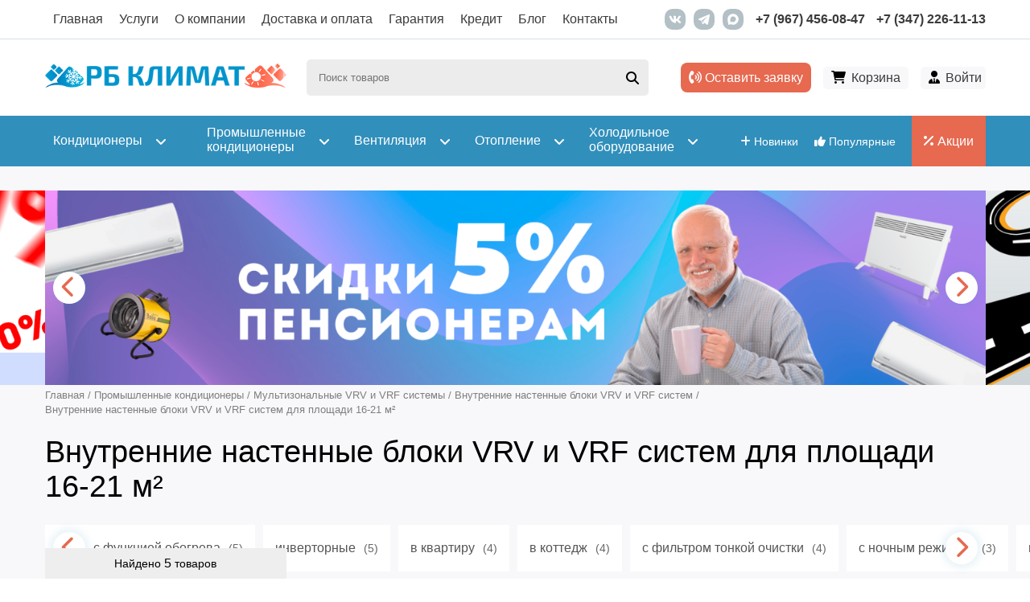

--- FILE ---
content_type: text/html; charset=utf-8
request_url: https://rbklimat.ru/promyshlennye-kondicionery/multizonalnye-vrv-i-vrf-sistemy/vnutrennie-nastennye-bloki-vrv-i-vrf-sistem/16-21-m2
body_size: 27995
content:
<!DOCTYPE html PUBLIC "-//W3C//DTD XHTML+RDFa 1.0//EN"  "http://www.w3.org/MarkUp/DTD/xhtml-rdfa-1.dtd">
<html xmlns="http://www.w3.org/1999/xhtml" xml:lang="ru" version="XHTML+RDFa 1.0" dir="ltr"
  xmlns:content="http://purl.org/rss/1.0/modules/content/"
  xmlns:dc="http://purl.org/dc/terms/"
  xmlns:foaf="http://xmlns.com/foaf/0.1/"
  xmlns:rdfs="http://www.w3.org/2000/01/rdf-schema#"
  xmlns:sioc="http://rdfs.org/sioc/ns#"
  xmlns:sioct="http://rdfs.org/sioc/types#"
  xmlns:skos="http://www.w3.org/2004/02/skos/core#"
  xmlns:xsd="http://www.w3.org/2001/XMLSchema#">

<head profile="http://www.w3.org/1999/xhtml/vocab">
	

<!-- Yandex.Metrika counter -->
<script type="text/javascript" >
   (function(m,e,t,r,i,k,a){m[i]=m[i]||function(){(m[i].a=m[i].a||[]).push(arguments)};
   m[i].l=1*new Date();
   for (var j = 0; j < document.scripts.length; j++) {if (document.scripts[j].src === r) { return; }}
   k=e.createElement(t),a=e.getElementsByTagName(t)[0],k.async=1,k.src=r,a.parentNode.insertBefore(k,a)})
   (window, document, "script", "https://mc.yandex.ru/metrika/tag.js", "ym");

   ym(43724034, "init", {
        clickmap:true,
        trackLinks:true,
        accurateTrackBounce:true,
        webvisor:true,
        trackHash:true
   });
</script>
<noscript><div><img src="https://mc.yandex.ru/watch/43724034" style="position:absolute; left:-9999px;" alt="" /></div></noscript>
<!-- /Yandex.Metrika counter -->
	
	
<!-- Global site tag (gtag.js) - Google Analytics -->
<script async src="https://www.googletagmanager.com/gtag/js?id=UA-109677467-1"></script>
<script>
  window.dataLayer = window.dataLayer || [];
  function gtag(){dataLayer.push(arguments);}
  gtag('js', new Date());

  gtag('config', 'UA-109677467-1');
	gtag('set', {'user_id': 'USER_ID'});
</script>	
	
  <meta http-equiv="Content-Type" content="text/html; charset=utf-8" />
<link rel="amphtml" href="https://rbklimat.ru/promyshlennye-kondicionery/multizonalnye-vrv-i-vrf-sistemy/vnutrennie-nastennye-bloki-vrv-i-vrf-sistem/16-21-m2?amp" />
<meta name="description" content="В нашем интернет-магазине вы можете купить Внутренние настенные блоки VRV и VRF систем для площади 16-21 м² по доступной цене в Уфе с установкой! Гарантия до 3 лет! 🚀" />
<meta name="generator" content="Drupal 7 (http://drupal.org)" />
<link rel="canonical" href="https://rbklimat.ru/promyshlennye-kondicionery/multizonalnye-vrv-i-vrf-sistemy/vnutrennie-nastennye-bloki-vrv-i-vrf-sistem/16-21-m2" />
<link rel="shortlink" href="https://rbklimat.ru/taxonomy/term/20238" />
<meta property="og:site_name" content="РБ Климат" />
<meta property="og:type" content="product.group" />
<meta property="og:url" content="https://rbklimat.ru/promyshlennye-kondicionery/multizonalnye-vrv-i-vrf-sistemy/vnutrennie-nastennye-bloki-vrv-i-vrf-sistem/16-21-m2" />
<meta property="og:title" content="Купить Внутренние настенные блоки VRV и VRF систем для площади 16-21 м² в Уфе с установкой в «РБ Климат»" />
<meta property="og:description" content="В нашем интернет-магазине вы можете купить Внутренние настенные блоки VRV и VRF систем для площади 16-21 м² по доступной цене в Уфе с установкой! Гарантия до 3 лет! 🚀" />
<meta property="og:image:alt" content="16-21 м² от компании РБ Климат" />
<meta property="og:image:type" content="image/png" />
<meta property="og:image:width" content="795" />
<meta property="og:image:height" content="200" />
<link rel="mask-icon" href="https://rbklimat.ru/sites/default/files/favicons/favicon-svg.svg" color="#3e8fc6" />
<link rel="shortcut icon" href="https://rbklimat.ru/sites/default/files/favicons/favicon.ico" type="image/vnd.microsoft.icon" />
<link rel="icon" href="https://rbklimat.ru/sites/default/files/favicons/favicon-16x16.png" sizes="16x16" />
<link rel="icon" href="https://rbklimat.ru/sites/default/files/favicons/favicon-32x32.png" sizes="32x32" />
<link rel="icon" href="https://rbklimat.ru/sites/default/files/favicons/favicon-96x96.png" sizes="96x96" />
<link rel="icon" href="https://rbklimat.ru/sites/default/files/favicons/favicon-192x192.png" sizes="192x192" />
<link rel="apple-touch-icon" href="https://rbklimat.ru/sites/default/files/favicons/apple-touch-icon-60x60.png" />
<link rel="apple-touch-icon" href="https://rbklimat.ru/sites/default/files/favicons/apple-touch-icon-72x72.png" sizes="72x72" />
<link rel="apple-touch-icon" href="https://rbklimat.ru/sites/default/files/favicons/apple-touch-icon-76x76.png" sizes="76x76" />
<link rel="apple-touch-icon" href="https://rbklimat.ru/sites/default/files/favicons/apple-touch-icon-114x114.png" sizes="114x114" />
<link rel="apple-touch-icon" href="https://rbklimat.ru/sites/default/files/favicons/apple-touch-icon-120x120.png" sizes="120x120" />
<link rel="apple-touch-icon" href="https://rbklimat.ru/sites/default/files/favicons/apple-touch-icon-144x144.png" sizes="144x144" />
<link rel="apple-touch-icon" href="https://rbklimat.ru/sites/default/files/favicons/apple-touch-icon-152x152.png" sizes="152x152" />
<link rel="apple-touch-icon" href="https://rbklimat.ru/sites/default/files/favicons/apple-touch-icon-180x180.png" sizes="180x180" />
<link rel="apple-touch-icon-precomposed" href="https://rbklimat.ru/sites/default/files/favicons/apple-touch-icon-57x57.png" />
<link rel="apple-touch-icon-precomposed" href="https://rbklimat.ru/sites/default/files/favicons/apple-touch-icon-72x72.png" sizes="72x72" />
<link rel="apple-touch-icon-precomposed" href="https://rbklimat.ru/sites/default/files/favicons/apple-touch-icon-76x76.png" sizes="76x76" />
<link rel="apple-touch-icon-precomposed" href="https://rbklimat.ru/sites/default/files/favicons/apple-touch-icon-114x114.png" sizes="114x114" />
<link rel="apple-touch-icon-precomposed" href="https://rbklimat.ru/sites/default/files/favicons/apple-touch-icon-120x120.png" sizes="120x120" />
<link rel="apple-touch-icon-precomposed" href="https://rbklimat.ru/sites/default/files/favicons/apple-touch-icon-144x144.png" sizes="144x144" />
<link rel="apple-touch-icon-precomposed" href="https://rbklimat.ru/sites/default/files/favicons/apple-touch-icon-152x152.png" sizes="152x152" />
<link rel="apple-touch-icon-precomposed" href="https://rbklimat.ru/sites/default/files/favicons/apple-touch-icon-180x180.png" sizes="180x180" />

  <title>Купить Внутренние настенные блоки VRV и VRF систем для площади 16-21 м² в Уфе с установкой в «РБ Климат»</title>
	<meta name="viewport" content="width=device-width, initial-scale=1.0, maximum-scale=1.0, user-scalable=no" />
	  <meta http-equiv="Content-Type" content="text/html; charset=utf-8" />
  <style type="text/css" media="all">
@import url("https://rbklimat.ru/modules/system/system.base.css?t7melh");
@import url("https://rbklimat.ru/modules/system/system.menus.css?t7melh");
@import url("https://rbklimat.ru/modules/system/system.messages.css?t7melh");
@import url("https://rbklimat.ru/modules/system/system.theme.css?t7melh");
@import url("https://rbklimat.ru/sites/all/modules/dc_ajax_add_cart/css/dc_ajax_add_cart.css?t7melh");
</style>
<style type="text/css" media="all">
@import url("https://rbklimat.ru/sites/all/modules/blazy/css/blazy.css?t7melh");
@import url("https://rbklimat.ru/sites/all/modules/blazy/css/components/blazy.filter.css?t7melh");
@import url("https://rbklimat.ru/sites/all/modules/blazy/css/components/blazy.ratio.css?t7melh");
@import url("https://rbklimat.ru/sites/all/modules/blazy/css/components/blazy.loading.css?t7melh");
</style>
<style type="text/css" media="all">
@import url("https://rbklimat.ru/sites/all/modules/calendar/css/calendar_multiday.css?t7melh");
@import url("https://rbklimat.ru/modules/field/theme/field.css?t7melh");
@import url("https://rbklimat.ru/sites/all/modules/mycaptcha/css/mycaptcha.css?t7melh");
@import url("https://rbklimat.ru/modules/node/node.css?t7melh");
@import url("https://rbklimat.ru/modules/user/user.css?t7melh");
@import url("https://rbklimat.ru/sites/all/modules/views/css/views.css?t7melh");
@import url("https://rbklimat.ru/sites/all/modules/ckeditor/css/ckeditor.css?t7melh");
</style>
<style type="text/css" media="all">
@import url("https://rbklimat.ru/sites/all/libraries/colorbox/example4/colorbox.css?t7melh");
@import url("https://rbklimat.ru/sites/all/modules/ctools/css/ctools.css?t7melh");
@import url("https://rbklimat.ru/sites/all/modules/ajax_facets/misc/ajax_facets.css?t7melh");
@import url("https://rbklimat.ru/sites/all/modules/facetapi/facetapi.css?t7melh");
@import url("https://rbklimat.ru/sites/all/modules/path_breadcrumbs/css/path_breadcrumbs.css?t7melh");
@import url("https://rbklimat.ru/sites/all/modules/webform/css/webform.css?t7melh");
@import url("https://rbklimat.ru/sites/all/modules/smartSearch/css/smartSearch.css?t7melh");
</style>
<style type="text/css" media="all">
@import url("https://rbklimat.ru/sites/all/themes/rbklimat/fonts/exotwo/exotwo.css?t7melh");
@import url("https://rbklimat.ru/sites/all/themes/rbklimat/fonts/fontawesome/css/all.min.css?t7melh");
@import url("https://rbklimat.ru/sites/all/themes/rbklimat/css/owl.carousel.min.css?t7melh");
@import url("https://rbklimat.ru/sites/all/themes/rbklimat/css/owl.theme.default.min.css?t7melh");
@import url("https://rbklimat.ru/sites/all/themes/rbklimat/css/jquery.formstyler.css?t7melh");
@import url("https://rbklimat.ru/sites/all/themes/rbklimat/css/jquery.formstyler.theme.css?t7melh");
@import url("https://rbklimat.ru/sites/all/themes/rbklimat/css/style.css?t7melh");
@import url("https://rbklimat.ru/sites/all/themes/rbklimat/css/responsive.css?t7melh");
</style>
<meta name="google-site-verification" content="KSAacBJG7OUXNq0FdSZ91Zz-__M6c3izqjJ-qDeltOw" />

</head>
<body class="html not-front not-logged-in no-sidebars page-taxonomy page-taxonomy-term page-taxonomy-term- page-taxonomy-term-20238" >
    <div id="page" class="collapsed">
	<header>
		<div class="head-top">
			<div class="container cols-nw cols-sb">
				<div class="head-top-mobile-top mobile-menu-top">
					<div class="mobile-menu-top-title"><i class="fa-solid fa-bars"></i>Меню</div>
					<div class="mobile-menu-top-close"><i class="fa-solid fa-xmark"></i></div>
				</div>
				<div class="head-navigation">
					<nav class="main-menu">
													<ul><li class="first leaf menu-218"><a href="/" title="">Главная</a></li>
<li class="leaf menu-1358"><a href="/services">Услуги</a></li>
<li class="leaf menu-877"><a href="/o-kompanii">О компании</a></li>
<li class="leaf menu-881"><a href="/dostavka-i-oplata">Доставка и оплата</a></li>
<li class="leaf menu-1022"><a href="/garantiya">Гарантия</a></li>
<li class="leaf menu-1023"><a href="/kondicionery-v-kredit-i-rassrochku">Кредит</a></li>
<li class="leaf menu-8684"><a href="/blog">Блог</a></li>
<li class="last leaf menu-884"><a href="/kontakty">Контакты</a></li>
</ul>											</nav>
				</div>
				<div class="head-contacts cols-nw">
					<div class="head-contacts-phone">
						<a href="tel:+79674560847">+7 (967) 456-08-47</a>
						<a href="tel:+73472261113">+7 (347) 226-11-13</a>
					</div>
					<div class="head-contacts-social cols-nw">
						<a target="_blank" href="https://vk.com/clubrbklimat"><img class="center-block" src="/sites/all/themes/rbklimat/images/ico/vk.svg" alt="РБ Климат VK"/></a>
						<a target="_blank" href="https://t.me/+79674560847"><img class="center-block" src="/sites/all/themes/rbklimat/images/ico/telegram.svg" alt="РБ Климат в Telegram"/></a>
						<a target="_blank" href="https://max.ru/u/f9LHodD0cOIY07NusnhdXffwCrmUb7ZsTXc6Yv8biXWCgXJAmJ-KDS5-EXA"><img class="center-block" src="/sites/all/themes/rbklimat/images/ico/max-messenger.svg" alt="РБ Климат в Max"/></a>
					</div>
				</div>
			</div>	
			<div class="head-top-mobile-left-close"></div>
		</div>
		<div class="head">
			<div class="container cols-nw cols-sb">
				<div class="logo">
					<a href="/" title="Главная">
					<img class="logo-normal" src="https://rbklimat.ru/sites/default/files/logo.png" alt="РБ Климат логотип"/>
					<img class="logo-mobile" src="/sites/default/files/logo_w.png" alt="РБ Климат логотип"/></a>
									</div>
				
				<div class="sale-btn-mobile">
					<a href="/sale"><span><i class="fa-solid fa-percent"></i> Акции</span></a>
				</div>
				
									<div id="block-smartsearch-smartsearch-block" class="block block-smartsearch section">

    
  <div class="content">
    <div class="smartS-block">
					<div class="smartS-form">
						<form action="/search" method="get" accept-charset="UTF-8">
							<div class="search-form-mobile"><i class="fa-solid fa-magnifying-glass center-block"></i></div>
							<div class="smartS-form search-widget search-text">
								<input placeholder="Поиск товаров" id="search-text" name="search_text" value="" size="30" maxlength="128" class="form-text" type="text">
								<div class="search-widget submit-button">
									<label for="submit-search"><i class="fa-solid fa-magnifying-glass center-block"></i></label>
									<input id="submit-search" name="submit-search" value="Поиск" class="form-submit" type="submit">
								</div>
							</div>					
						</form>
					</div>
					
					<div class="smartS-modal">
						<div class="smartS-modal-form">
							<form action="/search" method="get" accept-charset="UTF-8">
								<div class="smartS-form search-widget search-text">
									<input placeholder="Поиск товаров" id="search-text-modal" name="search_text" value="" size="30" maxlength="128" class="form-text" type="text">
									<div class="search-widget submit-button">
										<label for="submit-search"><i class="fa-solid fa-magnifying-glass center-block"></i></label>
										<input id="submit-search" name="submit-search" value="Поиск" class="form-submit" type="submit">
									</div>								
								</div>
								<div class="smartS-modal-close"><i class="fa-solid fa-xmark"></i></div>
							</form>						
						</div>
						<div class="smartS-modal-result">
							<div class="smartS-modal-result-loader">
								<div class="loader" id="loader-3"></div>
							</div>
							<div class="smartS-modal-result-inner">
								<div class="smartS-modal-links smartS-modal-links-popular">
									<div class="smartS-modal-result-pop-title">Популярные запросы</div>
									<div class="smartS-modal-links-inner cols">
										<div class="smartS-modal-links-col">
											<a href="/kondicionery/bytovye" title="Кондиционеры для дома">Кондиционеры для дома</a>
										</div>
										<div class="smartS-modal-links-col">
											<a href="/kondicionery/mobilnye" title="Мобильные кондиционеры">Мобильные кондиционеры</a>
										</div>
										<div class="smartS-modal-links-col">
											<a href="/kondicionery/split-sistemy-dlya-doma" title="Сплит-системы">Сплит-системы</a>
										</div>
										<div class="smartS-modal-links-col">
											<a href="/ventilyaciya/uvlazhniteli" title="Увлажнители">Увлажнители</a>
										</div>
										<div class="smartS-modal-links-col">
											<a href="/ventilyaciya/pritochno-vytyazhnaya-sistema" title="Приточно-вытяжные системы">Приточно-вытяжные системы</a>
										</div>
										<div class="smartS-modal-links-col">
											<a href="/otoplenie/teplovye-zavesy" title="Тепловые завесы">Тепловые завесы</a>
										</div>
										<div class="smartS-modal-links-col">
											<a href="/otoplenie/infrakrasnye-obogrevateli" title="Инфракрасные обогреватели">Инфракрасные обогреватели</a>
										</div>
										<div class="smartS-modal-links-col">
											<a href="/otoplenie/bytovye-obogrevateli" title="Бытовые обогреватели">Бытовые обогреватели</a>
										</div>
									</div>									
								</div>
								
								<div class="smartS-modal-links smartS-modal-links-result">									
									<div class="smartS-modal-links-inner cols"></div>
								</div>
								
								<div class="smartS-modal-results">
								</div>
								
							</div>
							
						</div>
					</div>
				</div>  </div>
</div>												<div class="head-links">
					<a id="zayavka" href="#"><i class="fa-solid fa-phone-volume"></i> Оставить заявку</a>
				</div>	
								<div class="cart-block">
					<div id="block-dc-ajax-add-cart-ajax-shopping-cart-teaser" class="block block-dc-ajax-add-cart section">

    
  <div class="content">
    <div class="ajax-shopping-cart-teaser"><div class="cart-block-image cart-block-image-empty"><i class="fa fa-shopping-cart" aria-hidden="true"></i></div>
<div class="cart-block-product cart-block-empty">
	<div class="cart-block-product-total "><a href="/cart">Корзина</a></div>
</div>

</div>  </div>
</div>				</div>
								
				<div class="user-block cols-nw">
					<div class="user-block-ico"><i class="fa-solid fa-user-tie"></i></div>
										<div class="user-block-login">
						<a class="user-block-a" href="/user">Войти</a>
					</div>
									</div>
				
			</div>			
		</div>
		<nav class="catalog-nav">
			<div class="container cols-nw cols-sb">
				<div class="head-top-mobile-top mobile-menu-top">
					<div class="mobile-menu-top-title"><i class="fa-solid fa-chart-simple"></i>Каталог</div>
					<div class="mobile-menu-top-close"><i class="fa-solid fa-xmark"></i></div>
				</div>
				<div class="catalog-ad">
					<a href="/new-products"><span><i class="fa-solid fa-plus"></i> Новинки</span></a>
					<a href="/top-products"><span><i class="fa-solid fa-thumbs-up"></i> Популярные</span></a>
					<a class="catalog-ad-sale" href="/sale"><span><i class="fa-solid fa-percent"></i> Акции</span></a>
				</div>
				<div class="catalog-menu"><ul class="menu"><li class="first expanded menu-8158"><a href="/kondicionery" title="Кондиционеры"><i class="fa-solid fa-angles-left transition"></i> <span class="catalog-menu-a">Кондиционеры</span> <i class="fa-solid fa-angle-down disclosure"></i></a><ul class="menu"><li class="first collapsed menu-8159"><a href="/kondicionery/bytovye" title="Кондиционеры для дома"><span class="catalog-menu-a">Кондиционеры для дома</span></a><span class='catalog-menu-c'></span></li>
<li class="collapsed menu-8160"><a href="/kondicionery/kanalnye" title="Канальные кондиционеры"><span class="catalog-menu-a">Канальные кондиционеры</span></a><span class='catalog-menu-c'></span></li>
<li class="collapsed menu-8161"><a href="/kondicionery/kassetnye" title="Кассетные кондиционеры"><span class="catalog-menu-a">Кассетные кондиционеры</span></a><span class='catalog-menu-c'></span></li>
<li class="collapsed menu-8162"><a href="/kondicionery/mobilnye" title="Мобильные кондиционеры"><span class="catalog-menu-a">Мобильные кондиционеры</span></a><span class='catalog-menu-c'></span></li>
<li class="collapsed menu-8163"><a href="/kondicionery/multisplit-sistemy" title="Мультисплит системы"><span class="catalog-menu-a">Мультисплит системы</span></a><span class='catalog-menu-c'></span></li>
<li class="collapsed menu-8164"><a href="/kondicionery/kolonnye" title="Колонные кондиционеры"><span class="catalog-menu-a">Колонные кондиционеры</span></a><span class='catalog-menu-c'></span></li>
<li class="collapsed menu-8165"><a href="/kondicionery/napolno-potolochnye" title="Напольно-потолочные кондиционеры"><span class="catalog-menu-a">Напольно-потолочные кондиционеры</span></a><span class='catalog-menu-c'></span></li>
<li class="collapsed menu-8166"><a href="/kondicionery/okonnye" title="Оконные кондиционеры"><span class="catalog-menu-a">Оконные кондиционеры</span></a><span class='catalog-menu-c'></span></li>
<li class="last collapsed menu-8167"><a href="/kondicionery/aksessuary" title="Аксессуары"><span class="catalog-menu-a">Аксессуары</span></a><span class='catalog-menu-c'></span></li>
</ul><span class='catalog-menu-c'></span></li>
<li class="expanded menu-8259"><a href="/promyshlennye-kondicionery" title="Промышленные кондиционеры"><i class="fa-solid fa-angles-left transition"></i> <span class="catalog-menu-a">Промышленные кондиционеры</span> <i class="fa-solid fa-angle-down disclosure"></i></a><ul class="menu"><li class="first collapsed menu-8260"><a href="/promyshlennye-kondicionery/precizionnye-kondicionery" title="Прецизионные кондиционеры"><span class="catalog-menu-a">Прецизионные кондиционеры</span></a><span class='catalog-menu-c'></span></li>
<li class="collapsed menu-8261"><a href="/promyshlennye-kondicionery/chillery-i-kkb" title="Чиллеры и ККБ"><span class="catalog-menu-a">Чиллеры и ККБ</span></a><span class='catalog-menu-c'></span></li>
<li class="collapsed menu-8262"><a href="/promyshlennye-kondicionery/fankoyly" title="Фанкойлы"><span class="catalog-menu-a">Фанкойлы</span></a><span class='catalog-menu-c'></span></li>
<li class="collapsed menu-8263"><a href="/promyshlennye-kondicionery/kryshnye-kondicionery" title="Крышные кондиционеры"><span class="catalog-menu-a">Крышные кондиционеры</span></a><span class='catalog-menu-c'></span></li>
<li class="collapsed menu-8264"><a href="/promyshlennye-kondicionery/multizonalnye-vrv-i-vrf-sistemy" title="Мультизональные VRV и VRF системы"><span class="catalog-menu-a">Мультизональные VRV и VRF системы</span></a><span class='catalog-menu-c'></span></li>
<li class="last collapsed menu-8265"><a href="/promyshlennye-kondicionery/promyshlennye-mobilnye-kondicionery" title="Промышленные мобильные кондиционеры"><span class="catalog-menu-a">Промышленные мобильные кондиционеры</span></a><span class='catalog-menu-c'></span></li>
</ul><span class='catalog-menu-c'></span></li>
<li class="expanded menu-8315"><a href="/ventilyaciya" title="Вентиляция"><i class="fa-solid fa-angles-left transition"></i> <span class="catalog-menu-a">Вентиляция</span> <i class="fa-solid fa-angle-down disclosure"></i></a><ul class="menu"><li class="first collapsed menu-8316"><a href="/ventilyaciya/ventilyatory" title="Вентиляторы"><span class="catalog-menu-a">Вентиляторы</span></a><span class='catalog-menu-c'></span></li>
<li class="collapsed menu-8317"><a href="/ventilyaciya/bytovaya-ventilyaciya" title="Бытовая вентиляция"><span class="catalog-menu-a">Бытовая вентиляция</span></a><span class='catalog-menu-c'></span></li>
<li class="collapsed menu-8318"><a href="/ventilyaciya/pritochnaya" title="Приточная"><span class="catalog-menu-a">Приточная</span></a><span class='catalog-menu-c'></span></li>
<li class="collapsed menu-8319"><a href="/ventilyaciya/pritochno-vytyazhnaya-sistema" title="Приточно-вытяжная система"><span class="catalog-menu-a">Приточно-вытяжная система</span></a><span class='catalog-menu-c'></span></li>
<li class="collapsed menu-8320"><a href="/ventilyaciya/uvlazhniteli" title="Увлажнители"><span class="catalog-menu-a">Увлажнители</span></a><span class='catalog-menu-c'></span></li>
<li class="last collapsed menu-8321"><a href="/ventilyaciya/osushiteli-vozduha" title="Осушители воздуха"><span class="catalog-menu-a">Осушители воздуха</span></a><span class='catalog-menu-c'></span></li>
</ul><span class='catalog-menu-c'></span></li>
<li class="expanded menu-8346"><a href="/otoplenie" title="Отопление"><i class="fa-solid fa-angles-left transition"></i> <span class="catalog-menu-a">Отопление</span> <i class="fa-solid fa-angle-down disclosure"></i></a><ul class="menu"><li class="first collapsed menu-8350"><a href="/otoplenie/bytovye-obogrevateli" title="Бытовые обогреватели"><span class="catalog-menu-a">Бытовые обогреватели</span></a><span class='catalog-menu-c'></span></li>
<li class="collapsed menu-8352"><a href="/otoplenie/vodonagrevateli" title="Водонагреватели"><span class="catalog-menu-a">Водонагреватели</span></a><span class='catalog-menu-c'></span></li>
<li class="collapsed menu-8353"><a href="/otoplenie/gazovye-kolonki" title="Газовые колонки"><span class="catalog-menu-a">Газовые колонки</span></a><span class='catalog-menu-c'></span></li>
<li class="collapsed menu-8351"><a href="/otoplenie/infrakrasnye-obogrevateli" title="Инфракрасные обогреватели"><span class="catalog-menu-a">Инфракрасные обогреватели</span></a><span class='catalog-menu-c'></span></li>
<li class="collapsed menu-8349"><a href="/otoplenie/teploventilyatory" title="Тепловентиляторы"><span class="catalog-menu-a">Тепловентиляторы</span></a><span class='catalog-menu-c'></span></li>
<li class="collapsed menu-8348"><a href="/otoplenie/teplovye-zavesy" title="Тепловые завесы"><span class="catalog-menu-a">Тепловые завесы</span></a><span class='catalog-menu-c'></span></li>
<li class="last collapsed menu-8347"><a href="/otoplenie/teplovye-pushki" title="Тепловые пушки"><span class="catalog-menu-a">Тепловые пушки</span></a><span class='catalog-menu-c'></span></li>
</ul><span class='catalog-menu-c'></span></li>
<li class="last expanded menu-8378"><a href="/holodilnoe-oborudovanie" title="Холодильное оборудование"><i class="fa-solid fa-angles-left transition"></i> <span class="catalog-menu-a">Холодильное оборудование</span> <i class="fa-solid fa-angle-down disclosure"></i></a><ul class="menu"><li class="first collapsed menu-8379"><a href="/holodilnoe-oborudovanie/vitriny-holodilnye" title="Витрины холодильные"><span class="catalog-menu-a">Витрины холодильные</span></a><span class='catalog-menu-c'></span></li>
<li class="collapsed menu-8380"><a href="/holodilnoe-oborudovanie/kamery-holodilnye" title="Камеры холодильные"><span class="catalog-menu-a">Камеры холодильные</span></a><span class='catalog-menu-c'></span></li>
<li class="collapsed menu-8381"><a href="/holodilnoe-oborudovanie/lari-morozilnye" title="Лари морозильные"><span class="catalog-menu-a">Лари морозильные</span></a><span class='catalog-menu-c'></span></li>
<li class="collapsed menu-8383"><a href="/holodilnoe-oborudovanie/monobloki-holodilnye" title="Моноблоки холодильные"><span class="catalog-menu-a">Моноблоки холодильные</span></a><span class='catalog-menu-c'></span></li>
<li class="last collapsed menu-8382"><a href="/holodilnoe-oborudovanie/split-sistemy-holodilnye" title="Сплит-системы холодильные"><span class="catalog-menu-a">Сплит-системы холодильные</span></a><span class='catalog-menu-c'></span></li>
</ul><span class='catalog-menu-c'></span></li>
</ul></div>
				
				<div class="catalog-stick-info">
					<a href="tel:+79674560847"><i class="fa-solid fa-phone"></i> +7 (967) 456-08-47</a>
					<a id="zayavka" href="#"><i class="fa-solid fa-phone-volume"></i> Оставить заявку</a>
				</div>
			</div>	
			<div class="head-top-mobile-left-close"></div>
		</nav>
	</header>
	
		<div class="region region-1 region-bg">
		<div class="container"><div id="block-views-slide-block-1" class="block block-views section">

    
  <div class="content">
    <div class="view view-slide view-id-slide view-display-id-block_1 slides view-dom-id-335dd68d2b4d5ce1504aaf2236458331">
        
  
  
          <div class="slide-col">
      
          <img class="slide-image" src="/sites/default/files/styles/slider_image/public/slide/rassrochka-35517.png?itok=JFI4dn10" alt="Рассрочка" title="Рассрочка"/>
<img class="slide-image-mobile" src="/sites/default/files/styles/slider_image_2/public/slide/rassrochka-mobile-35518.png?itok=1pO-dOz_" alt="Рассрочка" title="Рассрочка"/>    </div>
  <div class="slide-col">
      
          <img class="slide-image" src="/sites/default/files/styles/slider_image/public/slide/skidka-5-pensioneram-new-34245.png?itok=GLbmSF6l" alt="Скидка 5% пенсионерам NEW" title="Скидка 5% пенсионерам NEW"/>
<img class="slide-image-mobile" src="/sites/default/files/styles/slider_image_2/public/slide/skidka-5-pensioneram-new-mobile-34246.png?itok=fDe5QZYs" alt="Скидка 5% пенсионерам NEW" title="Скидка 5% пенсионерам NEW"/>    </div>
  <div class="slide-col">
      
          <img class="slide-image" src="/sites/default/files/styles/slider_image/public/slide/besplatnaya-dostavka-33933.png?itok=pwZSf8JJ" alt="Бесплатная доставка" title="Бесплатная доставка"/>
<img class="slide-image-mobile" src="/sites/default/files/styles/slider_image_2/public/slide/besplatnaya-dostavka-mobile-33934.jpg?itok=ZCXMMXza" alt="Бесплатная доставка" title="Бесплатная доставка"/>    </div>
  
  
  
  

  
  
</div>  </div>
</div></div>
	</div>
			
		<div class="main-content">
				<div class="page-title container">
							<div id="breadcrumb"><h2 class="element-invisible">Вы здесь</h2><ol class="breadcrumb" itemscope itemtype="http://schema.org/BreadcrumbList"><li class="inline odd first" itemprop="itemListElement" itemscope itemtype="http://schema.org/ListItem"><a href="https://rbklimat.ru/" itemprop="item"><span itemprop="name">Главная</span></a><meta itemprop="position" content="1"></li> <span class="delimiter">/</span> <li class="inline even" itemprop="itemListElement" itemscope itemtype="http://schema.org/ListItem"><a href="https://rbklimat.ru/promyshlennye-kondicionery" itemprop="item"><span itemprop="name">Промышленные кондиционеры</span></a><meta itemprop="position" content="2"></li> <span class="delimiter">/</span> <li class="inline odd" itemprop="itemListElement" itemscope itemtype="http://schema.org/ListItem"><a href="https://rbklimat.ru/promyshlennye-kondicionery/multizonalnye-vrv-i-vrf-sistemy" itemprop="item"><span itemprop="name">Мультизональные VRV и VRF системы</span></a><meta itemprop="position" content="3"></li> <span class="delimiter">/</span> <li class="inline even" itemprop="itemListElement" itemscope itemtype="http://schema.org/ListItem"><a href="https://rbklimat.ru/promyshlennye-kondicionery/multizonalnye-vrv-i-vrf-sistemy/vnutrennie-nastennye-bloki-vrv-i-vrf-sistem" itemprop="item"><span itemprop="name">Внутренние настенные блоки VRV и VRF систем</span></a><meta itemprop="position" content="4"></li> <span class="delimiter">/</span> <li class="inline odd last" itemprop="itemListElement" itemscope itemtype="http://schema.org/ListItem"><span itemprop="name">Внутренние настенные блоки VRV и VRF систем для площади 16-21 м²</span><meta itemprop="position" content="5"></li></ol></div>
									<h1 class="page-title">Внутренние настенные блоки VRV и VRF систем для площади 16-21 м²</h1>		</div>
            
         		
		
				<div class="tab-container container">
								</div>
				
		
				<div class="top_content">
			<div class="container"><div id="block-facetapi-mxkzfkzfjztfqvklpo5hsgatvxvh1eqs" class="block block-facetapi block--ajax_facets section">

    
  <div class="content">
    <div id="facetapi-facet-search-apiindex-cond-block-field-field-plit-tags-wrapper"><div class="item-list"><ul class="facetapi-facetapi-ajax-checkboxes3 facetapi-facet-field-field-plit-tags" id="facetapi-facet-search-apiindex-cond-block-field-field-plit-tags"><li class="first"><div class="form-item form-type-checkbox form-item-field-field-plit-tags">
 <input class="facet-multiselect-checkbox form-checkbox" data-facet-value="18384" data-facet-name="field_field_plit_tags" data-raw-facet-name="field_field_plit_tags" type="checkbox" id="facetapi-ajax-checkboxes3-field-field-plit-tags-18384" name="field_field_plit_tags" value="1" />  <label class="option" for="facetapi-ajax-checkboxes3-field-field-plit-tags-18384"><a href="/promyshlennye-kondicionery/multizonalnye-vrv-i-vrf-sistemy/vnutrennie-nastennye-bloki-vrv-i-vrf-sistem/s-funkciey-obogreva" title="Внутренние настенные блоки VRV и VRF систем с функцией обогрева" class="facet-multiselect-checkbox-a 6666666666666666666666">с функцией обогрева<span class="facet-count-d">(5)</span></a> </label>

</div>
</li>
<li class=""><div class="form-item form-type-checkbox form-item-field-field-plit-tags">
 <input class="facet-multiselect-checkbox form-checkbox" data-facet-value="18386" data-facet-name="field_field_plit_tags" data-raw-facet-name="field_field_plit_tags" type="checkbox" id="facetapi-ajax-checkboxes3-field-field-plit-tags-18386" name="field_field_plit_tags" value="1" />  <label class="option" for="facetapi-ajax-checkboxes3-field-field-plit-tags-18386"><a href="/promyshlennye-kondicionery/multizonalnye-vrv-i-vrf-sistemy/vnutrennie-nastennye-bloki-vrv-i-vrf-sistem/invertornye" title="Внутренние настенные блоки VRV и VRF систем инверторные" class="facet-multiselect-checkbox-a 6666666666666666666666">инверторные<span class="facet-count-d">(5)</span></a> </label>

</div>
</li>
<li class=""><div class="form-item form-type-checkbox form-item-field-field-plit-tags">
 <input class="facet-multiselect-checkbox form-checkbox" data-facet-value="18388" data-facet-name="field_field_plit_tags" data-raw-facet-name="field_field_plit_tags" type="checkbox" id="facetapi-ajax-checkboxes3-field-field-plit-tags-18388" name="field_field_plit_tags" value="1" />  <label class="option" for="facetapi-ajax-checkboxes3-field-field-plit-tags-18388"><a href="/promyshlennye-kondicionery/multizonalnye-vrv-i-vrf-sistemy/vnutrennie-nastennye-bloki-vrv-i-vrf-sistem/v-kvartiru" title="Внутренние настенные блоки VRV и VRF систем в квартиру" class="facet-multiselect-checkbox-a 6666666666666666666666">в квартиру<span class="facet-count-d">(4)</span></a> </label>

</div>
</li>
<li class=""><div class="form-item form-type-checkbox form-item-field-field-plit-tags">
 <input class="facet-multiselect-checkbox form-checkbox" data-facet-value="18389" data-facet-name="field_field_plit_tags" data-raw-facet-name="field_field_plit_tags" type="checkbox" id="facetapi-ajax-checkboxes3-field-field-plit-tags-18389" name="field_field_plit_tags" value="1" />  <label class="option" for="facetapi-ajax-checkboxes3-field-field-plit-tags-18389"><a href="/promyshlennye-kondicionery/multizonalnye-vrv-i-vrf-sistemy/vnutrennie-nastennye-bloki-vrv-i-vrf-sistem/v-kottedzh" title="Внутренние настенные блоки VRV и VRF систем в коттедж" class="facet-multiselect-checkbox-a 6666666666666666666666">в коттедж<span class="facet-count-d">(4)</span></a> </label>

</div>
</li>
<li class=""><div class="form-item form-type-checkbox form-item-field-field-plit-tags">
 <input class="facet-multiselect-checkbox form-checkbox" data-facet-value="18782" data-facet-name="field_field_plit_tags" data-raw-facet-name="field_field_plit_tags" type="checkbox" id="facetapi-ajax-checkboxes3-field-field-plit-tags-18782" name="field_field_plit_tags" value="1" />  <label class="option" for="facetapi-ajax-checkboxes3-field-field-plit-tags-18782"><a href="/promyshlennye-kondicionery/multizonalnye-vrv-i-vrf-sistemy/vnutrennie-nastennye-bloki-vrv-i-vrf-sistem/s-filtrom-tonkoy-ochistki" title="Внутренние настенные блоки VRV и VRF систем с фильтром тонкой очистки" class="facet-multiselect-checkbox-a 6666666666666666666666">с фильтром тонкой очистки<span class="facet-count-d">(4)</span></a> </label>

</div>
</li>
<li class=""><div class="form-item form-type-checkbox form-item-field-field-plit-tags">
 <input class="facet-multiselect-checkbox form-checkbox" data-facet-value="18780" data-facet-name="field_field_plit_tags" data-raw-facet-name="field_field_plit_tags" type="checkbox" id="facetapi-ajax-checkboxes3-field-field-plit-tags-18780" name="field_field_plit_tags" value="1" />  <label class="option" for="facetapi-ajax-checkboxes3-field-field-plit-tags-18780"><a href="/promyshlennye-kondicionery/multizonalnye-vrv-i-vrf-sistemy/vnutrennie-nastennye-bloki-vrv-i-vrf-sistem/s-nochnym-rezhimom" title="Внутренние настенные блоки VRV и VRF систем с ночным режимом" class="facet-multiselect-checkbox-a 6666666666666666666666">с ночным режимом<span class="facet-count-d">(3)</span></a> </label>

</div>
</li>
<li class="last"><div class="form-item form-type-checkbox form-item-field-field-plit-tags">
 <input class="facet-multiselect-checkbox form-checkbox" data-facet-value="18390" data-facet-name="field_field_plit_tags" data-raw-facet-name="field_field_plit_tags" type="checkbox" id="facetapi-ajax-checkboxes3-field-field-plit-tags-18390" name="field_field_plit_tags" value="1" />  <label class="option" for="facetapi-ajax-checkboxes3-field-field-plit-tags-18390"><a href="/promyshlennye-kondicionery/multizonalnye-vrv-i-vrf-sistemy/vnutrennie-nastennye-bloki-vrv-i-vrf-sistem/v-detskuyu-komnatu" title="Внутренние настенные блоки VRV и VRF систем в детскую комнату" class="facet-multiselect-checkbox-a 6666666666666666666666">в детскую комнату<span class="facet-count-d">(1)</span></a> </label>

</div>
</li>
</ul></div></div>  </div>
</div></div>
		</div>
				
		<div class="container cols-nw">
							<aside class="left-side col-pp-3">
					<div class="left-side-inner">
						<div class="left-side-mobile-top mobile-menu-top">
							<div class="mobile-menu-top-title"><i class="fa-solid fa-filter"></i>Фильтры</div>
							<div class="mobile-menu-top-close"><i class="fa-solid fa-xmark"></i></div>
						</div>
												<div class="left-side-block left-side-top"><div id="block-facetapi-d80jncerkmcxd6nhbeqcqcgnawnnijc4" class="block block-facetapi block--ajax_facets section">

    <div class="title-fasets">Каталог</div>
  
  <div class="content">
    <div class="ajax-facets-empty-behavior facet-wrapper-ajax-checkboxes facetapi-facet-search-apiindex-cond-block-field-catalog" id="facetapi-facet-search-apiindex-cond-block-field-catalog-wrapper"></div>  </div>
</div><div id="block-facetapi-b5tkclrrso2ppzwd1h1ehwahn3jh58uv" class="block block-facetapi block--ajax_facets section">

    <div class="title-fasets">Цена</div>
  
  <div class="content">
    <div id="facetapi-facet-search-apiindex-cond-block-field-f-price-wrapper"><div class="item-list"><ul class="facetapi-facetapi-ajax-checkboxes2 facetapi-facet-field-f-price" id="facetapi-facet-search-apiindex-cond-block-field-f-price"><li class="single-leaf first last"><div class="form-item form-type-checkbox form-item-field-f-price">
 <input class="facet-multiselect-checkbox form-checkbox" data-facet-value="1008" data-facet-name="field_f_price" data-raw-facet-name="field_f_price" type="checkbox" id="facetapi-ajax-checkboxes2-field-f-price-1008" name="field_f_price" value="1" />  <label class="option" for="facetapi-ajax-checkboxes2-field-f-price-1008"><a href="/promyshlennye-kondicionery/multizonalnye-vrv-i-vrf-sistemy/vnutrennie-nastennye-bloki-vrv-i-vrf-sistem/po-zaprosu" title="Внутренние настенные блоки VRV и VRF систем по цене По запросу" class="facet-multiselect-checkbox-a">По запросу<span class="facet-count-d">(5)</span></a> </label>

</div>
</li>
</ul></div></div>  </div>
</div><div id="block-facetapi-s51kf2xkac4bm3fxxr6whxvsmp9kgpr5" class="block block-facetapi block--ajax_facets section">

    <div class="title-fasets">Производитель</div>
  
  <div class="content">
    <div id="facetapi-facet-search-apiindex-cond-block-field-proizvoditel-wrapper"><div class="item-list"><ul class="facetapi-facetapi-ajax-checkboxes3 facetapi-facet-field-proizvoditel" id="facetapi-facet-search-apiindex-cond-block-field-proizvoditel"><li class="first"><div class="form-item form-type-checkbox form-item-field-proizvoditel">
 <input class="facet-multiselect-checkbox form-checkbox" data-facet-value="625" data-facet-name="field_proizvoditel" data-raw-facet-name="field_proizvoditel" type="checkbox" id="facetapi-ajax-checkboxes3-field-proizvoditel-625" name="field_proizvoditel" value="1" />  <label class="option" for="facetapi-ajax-checkboxes3-field-proizvoditel-625"><a href="/promyshlennye-kondicionery/multizonalnye-vrv-i-vrf-sistemy/vnutrennie-nastennye-bloki-vrv-i-vrf-sistem/haier" title="Внутренние настенные блоки VRV и VRF систем Haier" class="facet-multiselect-checkbox-a 6666666666666666666666">Haier<span class="facet-count-d">(3)</span></a> </label>

</div>
</li>
<li class=""><div class="form-item form-type-checkbox form-item-field-proizvoditel">
 <input class="facet-multiselect-checkbox form-checkbox" data-facet-value="22" data-facet-name="field_proizvoditel" data-raw-facet-name="field_proizvoditel" type="checkbox" id="facetapi-ajax-checkboxes3-field-proizvoditel-22" name="field_proizvoditel" value="1" />  <label class="option" for="facetapi-ajax-checkboxes3-field-proizvoditel-22"><a href="/promyshlennye-kondicionery/multizonalnye-vrv-i-vrf-sistemy/vnutrennie-nastennye-bloki-vrv-i-vrf-sistem/fujitsu" title="Внутренние настенные блоки VRV и VRF систем Fujitsu" class="facet-multiselect-checkbox-a 6666666666666666666666">Fujitsu<span class="facet-count-d">(1)</span></a> </label>

</div>
</li>
<li class="last"><div class="form-item form-type-checkbox form-item-field-proizvoditel">
 <input class="facet-multiselect-checkbox form-checkbox" data-facet-value="816" data-facet-name="field_proizvoditel" data-raw-facet-name="field_proizvoditel" type="checkbox" id="facetapi-ajax-checkboxes3-field-proizvoditel-816" name="field_proizvoditel" value="1" />  <label class="option" for="facetapi-ajax-checkboxes3-field-proizvoditel-816"><a href="/promyshlennye-kondicionery/multizonalnye-vrv-i-vrf-sistemy/vnutrennie-nastennye-bloki-vrv-i-vrf-sistem/energolux" title="Внутренние настенные блоки VRV и VRF систем Energolux" class="facet-multiselect-checkbox-a 6666666666666666666666">Energolux<span class="facet-count-d">(1)</span></a> </label>

</div>
</li>
</ul></div></div>  </div>
</div></div>					
																		<div class="left-side-block left-side-center"><div id="block-facetapi-cqxrb1ddtfg0iqdyq0gga0wmcr21bxtx" class="block block-facetapi block--ajax_facets section">

    <div class="title-fasets">Тип Чиллера</div>
  
  <div class="content">
    <div class="ajax-facets-empty-behavior facet-wrapper-ajax-checkboxes facetapi-facet-search-apiindex-cond-block-field-f-tip-chilera" id="facetapi-facet-search-apiindex-cond-block-field-f-tip-chilera-wrapper"></div>  </div>
</div><div id="block-facetapi-tvvp82ylws14tu048yn2ncxaudgjgpfe" class="block block-facetapi block--ajax_facets section">

    <div class="title-fasets">Тип VRV и VRF системы</div>
  
  <div class="content">
    <div class="ajax-facets-empty-behavior facet-wrapper-ajax-checkboxes facetapi-facet-search-apiindex-cond-block-field-f-tip-vrv-vrf-" id="facetapi-facet-search-apiindex-cond-block-field-f-tip-vrv-vrf--wrapper"></div>  </div>
</div><div id="block-facetapi-bj0mcu0mblm64tzzjgvw67nbsvc6nven" class="block block-facetapi block--ajax_facets section">

    <div class="title-fasets">Тип Фанкойла</div>
  
  <div class="content">
    <div class="ajax-facets-empty-behavior facet-wrapper-ajax-checkboxes facetapi-facet-search-apiindex-cond-block-field-f-tip-fankola" id="facetapi-facet-search-apiindex-cond-block-field-f-tip-fankola-wrapper"></div>  </div>
</div><div id="block-facetapi-x01rckojzitr3lu525g73f91ayo03mmf" class="block block-facetapi block--ajax_facets section">

    <div class="title-fasets">Тип Камина</div>
  
  <div class="content">
    <div class="ajax-facets-empty-behavior facet-wrapper-ajax-checkboxes facetapi-facet-search-apiindex-cond-block-field-f-o-tip-kamina" id="facetapi-facet-search-apiindex-cond-block-field-f-o-tip-kamina-wrapper"></div>  </div>
</div><div id="block-facetapi-unwfsiktnfrobi3yaagsst1tg01a4b96" class="block block-facetapi block--ajax_facets section">

    <div class="title-fasets">Тип электрокамина</div>
  
  <div class="content">
    <div class="ajax-facets-empty-behavior facet-wrapper-ajax-checkboxes facetapi-facet-search-apiindex-cond-block-field-f-o-tip-elektokamin" id="facetapi-facet-search-apiindex-cond-block-field-f-o-tip-elektokamin-wrapper"></div>  </div>
</div><div id="block-facetapi-kvyo5qiovc48ubl3ne7ij48nif4zgeqt" class="block block-facetapi block--ajax_facets section">

    <div class="title-fasets">Тип Биокамины</div>
  
  <div class="content">
    <div class="ajax-facets-empty-behavior facet-wrapper-ajax-checkboxes facetapi-facet-search-apiindex-cond-block-field-f-o-tip-biokamin" id="facetapi-facet-search-apiindex-cond-block-field-f-o-tip-biokamin-wrapper"></div>  </div>
</div><div id="block-facetapi-enafgut5pyk7mf4w14o6i3dcx7muthth" class="block block-facetapi block--ajax_facets section">

    <div class="title-fasets">Тип Дровяные камины</div>
  
  <div class="content">
    <div class="ajax-facets-empty-behavior facet-wrapper-ajax-checkboxes facetapi-facet-search-apiindex-cond-block-field-f-o-tip-drov-kamin" id="facetapi-facet-search-apiindex-cond-block-field-f-o-tip-drov-kamin-wrapper"></div>  </div>
</div><div id="block-facetapi-8mgjemgcyorovw4jk3wwinjy59gztvxb" class="block block-facetapi block--ajax_facets section">

    <div class="title-fasets">Тип обогревателя</div>
  
  <div class="content">
    <div class="ajax-facets-empty-behavior facet-wrapper-ajax-checkboxes facetapi-facet-search-apiindex-cond-block-field-f-o-tip-obogrev" id="facetapi-facet-search-apiindex-cond-block-field-f-o-tip-obogrev-wrapper"></div>  </div>
</div><div id="block-facetapi-mv6i1cz1vzd9hcoctbl80qep2ww4xv0s" class="block block-facetapi block--ajax_facets section">

    <div class="title-fasets">Тип</div>
  
  <div class="content">
    <div class="ajax-facets-empty-behavior facet-wrapper-ajax-checkboxes facetapi-facet-search-apiindex-cond-block-field-f-z-tip-vitriny" id="facetapi-facet-search-apiindex-cond-block-field-f-z-tip-vitriny-wrapper"></div>  </div>
</div><div id="block-facetapi-m5gib3dpc34acepgb0ynzgxgp67chpvk" class="block block-facetapi block--ajax_facets section">

    <div class="title-fasets">Площадь помещения</div>
  
  <div class="content">
    <div id="facetapi-facet-search-apiindex-cond-block-field-ploshady-20-10-wrapper"><div class="item-list"><ul class="facetapi-facetapi-ajax-checkboxes2 facetapi-facet-field-ploshady-20-10" id="facetapi-facet-search-apiindex-cond-block-field-ploshady-20-10"><li class="single-leaf first last"><div class="form-item form-type-checkbox form-item-field-ploshady-20-10">
 <input class="facet-multiselect-checkbox form-checkbox" data-facet-value="25" data-facet-name="field_ploshady_20_10" data-raw-facet-name="field_ploshady_20_10" type="checkbox" id="facetapi-ajax-checkboxes2-field-ploshady-20-10-25" name="field_ploshady_20_10" value="1" />  <label class="option" for="facetapi-ajax-checkboxes2-field-ploshady-20-10-25"><a href="/promyshlennye-kondicionery/multizonalnye-vrv-i-vrf-sistemy/vnutrennie-nastennye-bloki-vrv-i-vrf-sistem/16-21-m2" title="Внутренние настенные блоки VRV и VRF систем для площади 16-21 м²" class="facet-multiselect-checkbox-a">16-21 м²<span class="facet-count-d">(5)</span></a> </label>

</div>
</li>
</ul></div></div>  </div>
</div><div id="block-facetapi-kql2wo5p1qgmz2komruo2rnzl2d7j5o1" class="block block-facetapi block--ajax_facets section">

    <div class="title-fasets">Мощность охлаждения</div>
  
  <div class="content">
    <div id="facetapi-facet-search-apiindex-cond-block-field-moshchnost-2-10-wrapper"><div class="item-list"><ul class="facetapi-facetapi-ajax-checkboxes2 facetapi-facet-field-moshchnost-2-10" id="facetapi-facet-search-apiindex-cond-block-field-moshchnost-2-10"><li class="single-leaf first last"><div class="form-item form-type-checkbox form-item-field-moshchnost-2-10">
 <input class="facet-multiselect-checkbox form-checkbox" data-facet-value="34" data-facet-name="field_moshchnost_2_10" data-raw-facet-name="field_moshchnost_2_10" type="checkbox" id="facetapi-ajax-checkboxes2-field-moshchnost-2-10-34" name="field_moshchnost_2_10" value="1" />  <label class="option" for="facetapi-ajax-checkboxes2-field-moshchnost-2-10-34"><a href="/promyshlennye-kondicionery/multizonalnye-vrv-i-vrf-sistemy/vnutrennie-nastennye-bloki-vrv-i-vrf-sistem/moshchnost-ohlazhdeniya-2-kvt" title="Внутренние настенные блоки VRV и VRF систем мощностью охлаждения 2 кВт" class="facet-multiselect-checkbox-a">2 кВт<span class="facet-count-d">(5)</span></a> </label>

</div>
</li>
</ul></div></div>  </div>
</div><div id="block-facetapi-xlebnkyijot2rxala0pxmrerxit0wyxf" class="block block-facetapi block--ajax_facets section">

    <div class="title-fasets">Мощность обогрева</div>
  
  <div class="content">
    <div id="facetapi-facet-search-apiindex-cond-block-field-f-moshchnost-obogreva-wrapper"><div class="item-list"><ul class="facetapi-facetapi-ajax-checkboxes2 facetapi-facet-field-f-moshchnost-obogreva" id="facetapi-facet-search-apiindex-cond-block-field-f-moshchnost-obogreva"><li class="first"><div class="form-item form-type-checkbox form-item-field-f-moshchnost-obogreva">
 <input class="facet-multiselect-checkbox form-checkbox" data-facet-value="179" data-facet-name="field_f_moshchnost_obogreva" data-raw-facet-name="field_f_moshchnost_obogreva" type="checkbox" id="facetapi-ajax-checkboxes2-field-f-moshchnost-obogreva-179" name="field_f_moshchnost_obogreva" value="1" />  <label class="option" for="facetapi-ajax-checkboxes2-field-f-moshchnost-obogreva-179"><a href="/promyshlennye-kondicionery/multizonalnye-vrv-i-vrf-sistemy/vnutrennie-nastennye-bloki-vrv-i-vrf-sistem/moshchnost-obogreva-25-kvt" title="Внутренние настенные блоки VRV и VRF систем мощностью обогрева 2,5 кВт" class="facet-multiselect-checkbox-a">2,5 кВт<span class="facet-count-d">(4)</span></a> </label>

</div>
</li>
<li class="last"><div class="form-item form-type-checkbox form-item-field-f-moshchnost-obogreva">
 <input class="facet-multiselect-checkbox form-checkbox" data-facet-value="180" data-facet-name="field_f_moshchnost_obogreva" data-raw-facet-name="field_f_moshchnost_obogreva" type="checkbox" id="facetapi-ajax-checkboxes2-field-f-moshchnost-obogreva-180" name="field_f_moshchnost_obogreva" value="1" />  <label class="option" for="facetapi-ajax-checkboxes2-field-f-moshchnost-obogreva-180"><a href="/promyshlennye-kondicionery/multizonalnye-vrv-i-vrf-sistemy/vnutrennie-nastennye-bloki-vrv-i-vrf-sistem/moshchnost-obogreva-3-kvt" title="Внутренние настенные блоки VRV и VRF систем мощностью обогрева 3 кВт" class="facet-multiselect-checkbox-a">3 кВт<span class="facet-count-d">(1)</span></a> </label>

</div>
</li>
</ul></div></div>  </div>
</div><div id="block-facetapi-didf1gfmp2rqswwkkb01uxeide2uyksq" class="block block-facetapi block--ajax_facets section">

    <div class="title-fasets">Мощность в BTU</div>
  
  <div class="content">
    <div id="facetapi-facet-search-apiindex-cond-block-field-f-moshchnost-btu-wrapper"><div class="item-list"><ul class="facetapi-facetapi-ajax-checkboxes2 facetapi-facet-field-f-moshchnost-btu" id="facetapi-facet-search-apiindex-cond-block-field-f-moshchnost-btu"><li class="single-leaf first last"><div class="form-item form-type-checkbox form-item-field-f-moshchnost-btu">
 <input class="facet-multiselect-checkbox form-checkbox" data-facet-value="839" data-facet-name="field_f_moshchnost_btu" data-raw-facet-name="field_f_moshchnost_btu" type="checkbox" id="facetapi-ajax-checkboxes2-field-f-moshchnost-btu-839" name="field_f_moshchnost_btu" value="1" />  <label class="option" for="facetapi-ajax-checkboxes2-field-f-moshchnost-btu-839"><a href="/promyshlennye-kondicionery/multizonalnye-vrv-i-vrf-sistemy/vnutrennie-nastennye-bloki-vrv-i-vrf-sistem/moshchnost-btu-7" title="Внутренние настенные блоки VRV и VRF систем мощностью 7 BTU" class="facet-multiselect-checkbox-a">7<span class="facet-count-d">(4)</span></a> </label>

</div>
</li>
</ul></div></div>  </div>
</div><div id="block-facetapi-xrkinybac28xdfnqihqngrggu2cj0h0h" class="block block-facetapi block--ajax_facets section">

    <div class="title-fasets">Мощность, кВт</div>
  
  <div class="content">
    <div class="ajax-facets-empty-behavior facet-wrapper-ajax-checkboxes2 facetapi-facet-search-apiindex-cond-block-field-f-o-mosh-obogrev" id="facetapi-facet-search-apiindex-cond-block-field-f-o-mosh-obogrev-wrapper"></div>  </div>
</div><div id="block-facetapi-p5xkqayywylbj9wbm4ztmjml3au1yq71" class="block block-facetapi block--ajax_facets section">

    <div class="title-fasets">Max мощность нагревателя, кВт</div>
  
  <div class="content">
    <div class="ajax-facets-empty-behavior facet-wrapper-ajax-checkboxes2 facetapi-facet-search-apiindex-cond-block-field-f-v-max-mosh" id="facetapi-facet-search-apiindex-cond-block-field-f-v-max-mosh-wrapper"></div>  </div>
</div><div id="block-facetapi-sshnxb3qaeffc1y08iuiwfgfxwqvl1zw" class="block block-facetapi block--ajax_facets section">

    <div class="title-fasets">Мощность, кВт</div>
  
  <div class="content">
    <div class="ajax-facets-empty-behavior facet-wrapper-ajax-checkboxes2 facetapi-facet-search-apiindex-cond-block-field-f-v-power" id="facetapi-facet-search-apiindex-cond-block-field-f-v-power-wrapper"></div>  </div>
</div><div id="block-facetapi-hqjxxnjandwfarwkbqqsv0ayej7he0dm" class="block block-facetapi block--ajax_facets section">

    <div class="title-fasets">Производительность, м³/ч</div>
  
  <div class="content">
    <div class="ajax-facets-empty-behavior facet-wrapper-ajax-checkboxes2 facetapi-facet-search-apiindex-cond-block-field-f-v-proizvoditelnost" id="facetapi-facet-search-apiindex-cond-block-field-f-v-proizvoditelnost-wrapper"></div>  </div>
</div><div id="block-facetapi-ep7p4tgf4pf1kbufm5h2fzgk7f24lmwc" class="block block-facetapi block--ajax_facets section">

    <div class="title-fasets">Производительность, кг/сутки</div>
  
  <div class="content">
    <div class="ajax-facets-empty-behavior facet-wrapper-ajax-select facetapi-facet-search-apiindex-cond-block-field-f-z-proizvoditel-lda" id="facetapi-facet-search-apiindex-cond-block-field-f-z-proizvoditel-lda-wrapper"></div>  </div>
</div><div id="block-facetapi-w1di1j4tbhtmehjvb2hmwhaubquf6vvh" class="block block-facetapi block--ajax_facets section">

    <div class="title-fasets">Паропроизводительность</div>
  
  <div class="content">
    <div class="ajax-facets-empty-behavior facet-wrapper-ajax-select facetapi-facet-search-apiindex-cond-block-field-f-v-paroproizvod" id="facetapi-facet-search-apiindex-cond-block-field-f-v-paroproizvod-wrapper"></div>  </div>
</div><div id="block-facetapi-kxm4drttl82dlwxva7lk3ldgmxmf6eut" class="block block-facetapi block--ajax_facets section">

    <div class="title-fasets">Уровень шума</div>
  
  <div class="content">
    <div id="facetapi-facet-search-apiindex-cond-block-field-f-shum-wrapper"><div class="item-list"><ul class="facetapi-facetapi-ajax-checkboxes2 facetapi-facet-field-f-shum" id="facetapi-facet-search-apiindex-cond-block-field-f-shum"><li class="first"><div class="form-item form-type-checkbox form-item-field-f-shum">
 <input class="facet-multiselect-checkbox form-checkbox" data-facet-value="259" data-facet-name="field_f_shum" data-raw-facet-name="field_f_shum" type="checkbox" id="facetapi-ajax-checkboxes2-field-f-shum-259" name="field_f_shum" value="1" />  <label class="option" for="facetapi-ajax-checkboxes2-field-f-shum-259"><a href="/promyshlennye-kondicionery/multizonalnye-vrv-i-vrf-sistemy/vnutrennie-nastennye-bloki-vrv-i-vrf-sistem/uroven-shuma-26-db" title="Внутренние настенные блоки VRV и VRF систем с уровнем шума 26 дБ" class="facet-multiselect-checkbox-a">26 дБ<span class="facet-count-d">(1)</span></a> </label>

</div>
</li>
<li class=""><div class="form-item form-type-checkbox form-item-field-f-shum">
 <input class="facet-multiselect-checkbox form-checkbox" data-facet-value="262" data-facet-name="field_f_shum" data-raw-facet-name="field_f_shum" type="checkbox" id="facetapi-ajax-checkboxes2-field-f-shum-262" name="field_f_shum" value="1" />  <label class="option" for="facetapi-ajax-checkboxes2-field-f-shum-262"><a href="/promyshlennye-kondicionery/multizonalnye-vrv-i-vrf-sistemy/vnutrennie-nastennye-bloki-vrv-i-vrf-sistem/uroven-shuma-29-db" title="Внутренние настенные блоки VRV и VRF систем с уровнем шума 29 дБ" class="facet-multiselect-checkbox-a">29 дБ<span class="facet-count-d">(2)</span></a> </label>

</div>
</li>
<li class=""><div class="form-item form-type-checkbox form-item-field-f-shum">
 <input class="facet-multiselect-checkbox form-checkbox" data-facet-value="264" data-facet-name="field_f_shum" data-raw-facet-name="field_f_shum" type="checkbox" id="facetapi-ajax-checkboxes2-field-f-shum-264" name="field_f_shum" value="1" />  <label class="option" for="facetapi-ajax-checkboxes2-field-f-shum-264"><a href="/promyshlennye-kondicionery/multizonalnye-vrv-i-vrf-sistemy/vnutrennie-nastennye-bloki-vrv-i-vrf-sistem/uroven-shuma-31-db" title="Внутренние настенные блоки VRV и VRF систем с уровнем шума 31 дБ" class="facet-multiselect-checkbox-a">31 дБ<span class="facet-count-d">(1)</span></a> </label>

</div>
</li>
<li class="last"><div class="form-item form-type-checkbox form-item-field-f-shum">
 <input class="facet-multiselect-checkbox form-checkbox" data-facet-value="267" data-facet-name="field_f_shum" data-raw-facet-name="field_f_shum" type="checkbox" id="facetapi-ajax-checkboxes2-field-f-shum-267" name="field_f_shum" value="1" />  <label class="option" for="facetapi-ajax-checkboxes2-field-f-shum-267"><a href="/promyshlennye-kondicionery/multizonalnye-vrv-i-vrf-sistemy/vnutrennie-nastennye-bloki-vrv-i-vrf-sistem/uroven-shuma-34-db" title="Внутренние настенные блоки VRV и VRF систем с уровнем шума 34 дБ" class="facet-multiselect-checkbox-a">34 дБ<span class="facet-count-d">(1)</span></a> </label>

</div>
</li>
</ul></div></div>  </div>
</div><div id="block-facetapi-apydaqoiiwlpjp3b32kdkhbazzc0e7s3" class="block block-facetapi block--ajax_facets section">

    <div class="title-fasets">Тип тепловой пушки	</div>
  
  <div class="content">
    <div class="ajax-facets-empty-behavior facet-wrapper-ajax-checkboxes2 facetapi-facet-search-apiindex-cond-block-field-f-type-heat-gun" id="facetapi-facet-search-apiindex-cond-block-field-f-type-heat-gun-wrapper"></div>  </div>
</div><div id="block-facetapi-2xdjqorcnfdjm9lstav06ovgsrokungu" class="block block-facetapi block--ajax_facets section">

    <div class="title-fasets">Ширина завесы</div>
  
  <div class="content">
    <div class="ajax-facets-empty-behavior facet-wrapper-ajax-checkboxes2 facetapi-facet-search-apiindex-cond-block-field-f-curtain-width" id="facetapi-facet-search-apiindex-cond-block-field-f-curtain-width-wrapper"></div>  </div>
</div><div id="block-facetapi-6pt5okg4bzs1bttfjvbtysk6xizpb6pz" class="block block-facetapi block--ajax_facets section">

    <div class="title-fasets">Тип установки</div>
  
  <div class="content">
    <div class="ajax-facets-empty-behavior facet-wrapper-ajax-checkboxes2 facetapi-facet-search-apiindex-cond-block-field-f-type-installation" id="facetapi-facet-search-apiindex-cond-block-field-f-type-installation-wrapper"></div>  </div>
</div></div>					
																		<div class="left-side-block left-side-bottom"><div id="block-facetapi-vnwa9x9u27xiseilhnflzdzs5aqzxrjt" class="block block-facetapi block--ajax_facets section">

    <div class="title-fasets">Расход воздуха, м³/ч</div>
  
  <div class="content">
    <div class="ajax-facets-empty-behavior facet-wrapper-ajax-checkboxes2 facetapi-facet-search-apiindex-cond-block-field-f-air-consumption" id="facetapi-facet-search-apiindex-cond-block-field-f-air-consumption-wrapper"></div>  </div>
</div><div id="block-facetapi-1z0rjycq11mkpmkbisyme1cnnof29x0j" class="block block-facetapi block--ajax_facets section">

    
  <div class="content">
    <div id="facetapi-facet-search-apiindex-cond-block-field-f-invertorny-wrapper"><div class="item-list"><ul class="facetapi-facetapi-ajax-checkboxes facetapi-facet-field-f-invertorny" id="facetapi-facet-search-apiindex-cond-block-field-f-invertorny"><li class="single-leaf first last"><div class="form-item form-type-checkbox form-item-field-f-invertorny">
 <input class="facet-multiselect-checkbox form-checkbox" data-facet-value="Инверторный" data-facet-name="field_f_invertorny" data-raw-facet-name="field_f_invertorny" type="checkbox" id="facetapi-ajax-checkboxes-field-f-invertorny-инверторный" name="field_f_invertorny" value="1" />  <label class="option" for="facetapi-ajax-checkboxes-field-f-invertorny-инверторный">Инверторный<span class="facet-count-d">(5)</span> </label>

</div>
</li>
</ul></div></div>  </div>
</div><div id="block-facetapi-9hmzfbqjbxnvyi3uwphnc10i3iiyipn0" class="block block-facetapi block--ajax_facets section">

    
  <div class="content">
    <div class="ajax-facets-empty-behavior facet-wrapper-ajax-checkboxes facetapi-facet-search-apiindex-cond-block-field-f-wifi" id="facetapi-facet-search-apiindex-cond-block-field-f-wifi-wrapper"></div>  </div>
</div><div id="block-facetapi-wyu1osns0oqzwek0wxnp8vh4gfakeyua" class="block block-facetapi block--ajax_facets section">

    
  <div class="content">
    <div class="ajax-facets-empty-behavior facet-wrapper-ajax-checkboxes facetapi-facet-search-apiindex-cond-block-field-f-ionizator" id="facetapi-facet-search-apiindex-cond-block-field-f-ionizator-wrapper"></div>  </div>
</div><div id="block-facetapi-cipf28gdgkzlz92zcski0rrf8azlcy6u" class="block block-facetapi block--ajax_facets section">

    
  <div class="content">
    <div id="facetapi-facet-search-apiindex-cond-block-field-f-noch-rejim-wrapper"><div class="item-list"><ul class="facetapi-facetapi-ajax-checkboxes facetapi-facet-field-f-noch-rejim" id="facetapi-facet-search-apiindex-cond-block-field-f-noch-rejim"><li class="single-leaf first last"><div class="form-item form-type-checkbox form-item-field-f-noch-rejim">
 <input class="facet-multiselect-checkbox form-checkbox" data-facet-value="Ночной режим" data-facet-name="field_f_noch_rejim" data-raw-facet-name="field_f_noch_rejim" type="checkbox" id="facetapi-ajax-checkboxes-field-f-noch-rejim-ночной-режим" name="field_f_noch_rejim" value="1" />  <label class="option" for="facetapi-ajax-checkboxes-field-f-noch-rejim-ночной-режим">Ночной режим<span class="facet-count-d">(3)</span> </label>

</div>
</li>
</ul></div></div>  </div>
</div><div id="block-facetapi-aye3cxisbay22dxqzvau5hwwetaxnldn" class="block block-facetapi block--ajax_facets section">

    
  <div class="content">
    <div class="ajax-facets-empty-behavior facet-wrapper-ajax-checkboxes facetapi-facet-search-apiindex-cond-block-field-f-sensor-dvijen" id="facetapi-facet-search-apiindex-cond-block-field-f-sensor-dvijen-wrapper"></div>  </div>
</div><div id="block-facetapi-hztvxvdphgfwms0glgn61mfw7yfrtjlc" class="block block-facetapi block--ajax_facets section">

    
  <div class="content">
    <div id="facetapi-facet-search-apiindex-cond-block-field-f-filter-ochistki-wrapper"><div class="item-list"><ul class="facetapi-facetapi-ajax-checkboxes facetapi-facet-field-f-filter-ochistki" id="facetapi-facet-search-apiindex-cond-block-field-f-filter-ochistki"><li class="single-leaf first last"><div class="form-item form-type-checkbox form-item-field-f-filter-ochistki">
 <input class="facet-multiselect-checkbox form-checkbox" data-facet-value="Фильтр тонкой очистки" data-facet-name="field_f_filter_ochistki" data-raw-facet-name="field_f_filter_ochistki" type="checkbox" id="facetapi-ajax-checkboxes-field-f-filter-ochistki-фильтр-тонкой-очистки" name="field_f_filter_ochistki" value="1" />  <label class="option" for="facetapi-ajax-checkboxes-field-f-filter-ochistki-фильтр-тонкой-очистки">Фильтр тонкой очистки<span class="facet-count-d">(4)</span> </label>

</div>
</li>
</ul></div></div>  </div>
</div><div id="block-facetapi-bxhywwomfjc1bcnebbp5krsx992n0zay" class="block block-facetapi block--ajax_facets section">

    
  <div class="content">
    <div id="facetapi-facet-search-apiindex-cond-block-field-f-dets-komnata-wrapper"><div class="item-list"><ul class="facetapi-facetapi-ajax-checkboxes facetapi-facet-field-f-dets-komnata" id="facetapi-facet-search-apiindex-cond-block-field-f-dets-komnata"><li class="single-leaf first last"><div class="form-item form-type-checkbox form-item-field-f-dets-komnata">
 <input class="facet-multiselect-checkbox form-checkbox" data-facet-value="Для детской комнаты" data-facet-name="field_f_dets_komnata" data-raw-facet-name="field_f_dets_komnata" type="checkbox" id="facetapi-ajax-checkboxes-field-f-dets-komnata-для-детской-комнаты" name="field_f_dets_komnata" value="1" />  <label class="option" for="facetapi-ajax-checkboxes-field-f-dets-komnata-для-детской-комнаты">Для детской комнаты<span class="facet-count-d">(1)</span> </label>

</div>
</li>
</ul></div></div>  </div>
</div><div id="block-facetapi-bxxq7ld9lvzthiqodgdgxj4un6o3mwyc" class="block block-facetapi block--ajax_facets section">

    
  <div class="content">
    <div class="ajax-facets-empty-behavior facet-wrapper-ajax-checkboxes facetapi-facet-search-apiindex-cond-block-field-f-dizayn" id="facetapi-facet-search-apiindex-cond-block-field-f-dizayn-wrapper"></div>  </div>
</div><div id="block-facetapi-eywhzhzx6955shw6d5djmlm0mi08iijp" class="block block-facetapi block--ajax_facets section">

    
  <div class="content">
    <div class="ajax-facets-empty-behavior facet-wrapper-ajax-checkboxes facetapi-facet-search-apiindex-cond-block-field-f-kondensat" id="facetapi-facet-search-apiindex-cond-block-field-f-kondensat-wrapper"></div>  </div>
</div><div id="block-facetapi-y8kis0trcgoxue8v98uxpimbrtszdx52" class="block block-facetapi block--ajax_facets section">

    <div class="title-fasets">Тип нагревателя</div>
  
  <div class="content">
    <div class="ajax-facets-empty-behavior facet-wrapper-ajax-checkboxes2 facetapi-facet-search-apiindex-cond-block-field-f-v-tip-nagrevatelya" id="facetapi-facet-search-apiindex-cond-block-field-f-v-tip-nagrevatelya-wrapper"></div>  </div>
</div><div id="block-facetapi-gxtvrkhbfhk9ezvf9xr2wjamchlgnehe" class="block block-facetapi block--ajax_facets section">

    <div class="title-fasets">Питание, В</div>
  
  <div class="content">
    <div class="ajax-facets-empty-behavior facet-wrapper-ajax-checkboxes2 facetapi-facet-search-apiindex-cond-block-field-f-v-pitanie" id="facetapi-facet-search-apiindex-cond-block-field-f-v-pitanie-wrapper"></div>  </div>
</div><div id="block-facetapi-qltqqvh1aoc3jsdstcyh1vdmvvp9w6h7" class="block block-facetapi block--ajax_facets section">

    
  <div class="content">
    <div class="ajax-facets-empty-behavior facet-wrapper-ajax-checkboxes facetapi-facet-search-apiindex-cond-block-field-f-v-rekuperaciya" id="facetapi-facet-search-apiindex-cond-block-field-f-v-rekuperaciya-wrapper"></div>  </div>
</div><div id="block-facetapi-b7vwmxuicg4uadlp0i6quxrzmdjpikpa" class="block block-facetapi block--ajax_facets section">

    
  <div class="content">
    <div class="ajax-facets-empty-behavior facet-wrapper-ajax-checkboxes facetapi-facet-search-apiindex-cond-block-field-f-o-optiflame" id="facetapi-facet-search-apiindex-cond-block-field-f-o-optiflame-wrapper"></div>  </div>
</div><div id="block-facetapi-7axtmvmy2a46dhillz0e9qcuzhlvlh4i" class="block block-facetapi block--ajax_facets section">

    
  <div class="content">
    <div class="ajax-facets-empty-behavior facet-wrapper-ajax-checkboxes facetapi-facet-search-apiindex-cond-block-field-f-o-effekt-potres" id="facetapi-facet-search-apiindex-cond-block-field-f-o-effekt-potres-wrapper"></div>  </div>
</div><div id="block-facetapi-vup0khvvgnqz0p6eqkp8vjv0eudiaww4" class="block block-facetapi block--ajax_facets section">

    <div class="title-fasets">Бункер для льда</div>
  
  <div class="content">
    <div class="ajax-facets-empty-behavior facet-wrapper-ajax-checkboxes facetapi-facet-search-apiindex-cond-block-field-f-z-bunker-lda" id="facetapi-facet-search-apiindex-cond-block-field-f-z-bunker-lda-wrapper"></div>  </div>
</div><div id="block-facetapi-esv878bwinvp9uow0yez1alxchzvmt8x" class="block block-facetapi block--ajax_facets section">

    
  <div class="content">
    <div class="ajax-facets-empty-behavior facet-wrapper-ajax-checkboxes facetapi-facet-search-apiindex-cond-block-field-f-o-nakop-boiler" id="facetapi-facet-search-apiindex-cond-block-field-f-o-nakop-boiler-wrapper"></div>  </div>
</div><div id="block-facetapi-sz0vj1bopbrr2loifgsab37feb6wlkqf" class="block block-facetapi block--ajax_facets section">

    <div class="title-fasets">Горелка</div>
  
  <div class="content">
    <div class="ajax-facets-empty-behavior facet-wrapper-ajax-select facetapi-facet-search-apiindex-cond-block-field-f-o-gorelka" id="facetapi-facet-search-apiindex-cond-block-field-f-o-gorelka-wrapper"></div>  </div>
</div><div id="block-facetapi-97xk64qsbi3gof42nlqbfpbma0danym0" class="block block-facetapi block--ajax_facets section">

    <div class="title-fasets">Диапазон холодопроизводительности (EN 12900) ,кВт</div>
  
  <div class="content">
    <div class="ajax-facets-empty-behavior facet-wrapper-ajax-select facetapi-facet-search-apiindex-cond-block-field-f-z-diapazon-en-12900-" id="facetapi-facet-search-apiindex-cond-block-field-f-z-diapazon-en-12900--wrapper"></div>  </div>
</div><div id="block-facetapi-y1z220anif0ztbw1eznubi0gvembhqe8" class="block block-facetapi block--ajax_facets section">

    <div class="title-fasets">Длина, мм</div>
  
  <div class="content">
    <div class="ajax-facets-empty-behavior facet-wrapper-ajax-select facetapi-facet-search-apiindex-cond-block-field-f-z-dlina" id="facetapi-facet-search-apiindex-cond-block-field-f-z-dlina-wrapper"></div>  </div>
</div><div id="block-facetapi-vbnxuz0vlxicy0h7kd6itov8j8oq2ga3" class="block block-facetapi block--ajax_facets section">

    <div class="title-fasets">Ширина, мм</div>
  
  <div class="content">
    <div class="ajax-facets-empty-behavior facet-wrapper-ajax-select facetapi-facet-search-apiindex-cond-block-field-f-z-shirina" id="facetapi-facet-search-apiindex-cond-block-field-f-z-shirina-wrapper"></div>  </div>
</div><div id="block-facetapi-76o9g1j8zjwhp4tq81fgjmyfvbau5v2v" class="block block-facetapi block--ajax_facets section">

    <div class="title-fasets">Высота, мм</div>
  
  <div class="content">
    <div class="ajax-facets-empty-behavior facet-wrapper-ajax-select facetapi-facet-search-apiindex-cond-block-field-f-z-vysota" id="facetapi-facet-search-apiindex-cond-block-field-f-z-vysota-wrapper"></div>  </div>
</div><div id="block-facetapi-ims3fzzvzpskiobxoxhx6zrh1v9vchoa" class="block block-facetapi block--ajax_facets section">

    <div class="title-fasets">Глубина, мм</div>
  
  <div class="content">
    <div class="ajax-facets-empty-behavior facet-wrapper-ajax-select facetapi-facet-search-apiindex-cond-block-field-f-z-glubina" id="facetapi-facet-search-apiindex-cond-block-field-f-z-glubina-wrapper"></div>  </div>
</div><div id="block-facetapi-7nbazu9f4oxwabnyz1wpyf0y5xw1s95y" class="block block-facetapi block--ajax_facets section">

    <div class="title-fasets">Объем, л</div>
  
  <div class="content">
    <div class="ajax-facets-empty-behavior facet-wrapper-ajax-select facetapi-facet-search-apiindex-cond-block-field-f-z-obem-l" id="facetapi-facet-search-apiindex-cond-block-field-f-z-obem-l-wrapper"></div>  </div>
</div><div id="block-facetapi-kvuovuxjh5y310dnps31vfc4chdvnbk0" class="block block-facetapi block--ajax_facets section">

    <div class="title-fasets">Объем, л</div>
  
  <div class="content">
    <div class="ajax-facets-empty-behavior facet-wrapper-ajax-select facetapi-facet-search-apiindex-cond-block-field-f-o-obem" id="facetapi-facet-search-apiindex-cond-block-field-f-o-obem-wrapper"></div>  </div>
</div><div id="block-facetapi-hjtqlb7yqyeayks1yp7alqfsfut7t1dy" class="block block-facetapi block--ajax_facets section">

    <div class="title-fasets">Объем, м3</div>
  
  <div class="content">
    <div class="ajax-facets-empty-behavior facet-wrapper-ajax-select facetapi-facet-search-apiindex-cond-block-field-f-z-obem-m3" id="facetapi-facet-search-apiindex-cond-block-field-f-z-obem-m3-wrapper"></div>  </div>
</div><div id="block-facetapi-cheqazrnqbp250mio1rmj1dg6kochfz0" class="block block-facetapi block--ajax_facets section">

    <div class="title-fasets">Исполнение</div>
  
  <div class="content">
    <div class="ajax-facets-empty-behavior facet-wrapper-ajax-select facetapi-facet-search-apiindex-cond-block-field-f-z-ispoln" id="facetapi-facet-search-apiindex-cond-block-field-f-z-ispoln-wrapper"></div>  </div>
</div><div id="block-facetapi-i1cbne8joyf1enaf6kwro0xchc1kcbhl" class="block block-facetapi block--ajax_facets section">

    <div class="title-fasets">Камера сгорания</div>
  
  <div class="content">
    <div class="ajax-facets-empty-behavior facet-wrapper-ajax-select facetapi-facet-search-apiindex-cond-block-field-f-o-kamera-sgoraniya" id="facetapi-facet-search-apiindex-cond-block-field-f-o-kamera-sgoraniya-wrapper"></div>  </div>
</div><div id="block-facetapi-hgp8dxtfleoxvruzkk7lx3ujxozwnv3t" class="block block-facetapi block--ajax_facets section">

    <div class="title-fasets">Количество дверей, шт</div>
  
  <div class="content">
    <div class="ajax-facets-empty-behavior facet-wrapper-ajax-select facetapi-facet-search-apiindex-cond-block-field--f-z-kol-dverey" id="facetapi-facet-search-apiindex-cond-block-field--f-z-kol-dverey-wrapper"></div>  </div>
</div><div id="block-facetapi-cugy4tqwijbp98nocsyol0cwgjbfp8by" class="block block-facetapi block--ajax_facets section">

    <div class="title-fasets">Количество контуров</div>
  
  <div class="content">
    <div class="ajax-facets-empty-behavior facet-wrapper-ajax-select facetapi-facet-search-apiindex-cond-block-field-f-o-kol-konturov" id="facetapi-facet-search-apiindex-cond-block-field-f-o-kol-konturov-wrapper"></div>  </div>
</div><div id="block-facetapi-xeyw7xikh921xbdfnbobvuqjipq9i1ey" class="block block-facetapi block--ajax_facets section">

    <div class="title-fasets">Конструкция двери</div>
  
  <div class="content">
    <div class="ajax-facets-empty-behavior facet-wrapper-ajax-checkboxes facetapi-facet-search-apiindex-cond-block-field-f-z-konstru-dveri" id="facetapi-facet-search-apiindex-cond-block-field-f-z-konstru-dveri-wrapper"></div>  </div>
</div><div id="block-facetapi-gx31g371haboo7ctkgw0s5jbdldfzzsa" class="block block-facetapi block--ajax_facets section">

    <div class="title-fasets">Корпус</div>
  
  <div class="content">
    <div class="ajax-facets-empty-behavior facet-wrapper-ajax-select facetapi-facet-search-apiindex-cond-block-field-f-z-korpus" id="facetapi-facet-search-apiindex-cond-block-field-f-z-korpus-wrapper"></div>  </div>
</div><div id="block-facetapi-fxjjfgjz2wycmccadg1tl0vaba7qa8jp" class="block block-facetapi block--ajax_facets section">

    <div class="title-fasets">Марка компрессора</div>
  
  <div class="content">
    <div class="ajax-facets-empty-behavior facet-wrapper-ajax-select facetapi-facet-search-apiindex-cond-block-field-f-z-marka2-kompress" id="facetapi-facet-search-apiindex-cond-block-field-f-z-marka2-kompress-wrapper"></div>  </div>
</div><div id="block-facetapi-ari1vfomk0s0vyjqu95wqxqfxtlxwthd" class="block block-facetapi block--ajax_facets section">

    <div class="title-fasets">Материал теплобмненника</div>
  
  <div class="content">
    <div class="ajax-facets-empty-behavior facet-wrapper-ajax-checkboxes facetapi-facet-search-apiindex-cond-block-field-f-o-material-teplo-obmenik" id="facetapi-facet-search-apiindex-cond-block-field-f-o-material-teplo-obmenik-wrapper"></div>  </div>
</div><div id="block-facetapi-rmhmd14jvqerjadxapwomw1elfexy7cl" class="block block-facetapi block--ajax_facets section">

    <div class="title-fasets">Модель компрессора</div>
  
  <div class="content">
    <div class="ajax-facets-empty-behavior facet-wrapper-ajax-select facetapi-facet-search-apiindex-cond-block-field-f-z-marka-kompress" id="facetapi-facet-search-apiindex-cond-block-field-f-z-marka-kompress-wrapper"></div>  </div>
</div><div id="block-facetapi-uidwlx7tnitxcjgmrvw8y96osv3mdmno" class="block block-facetapi block--ajax_facets section">

    <div class="title-fasets">Назначение компрессора</div>
  
  <div class="content">
    <div class="ajax-facets-empty-behavior facet-wrapper-ajax-select facetapi-facet-search-apiindex-cond-block-field-f-z-naznach-kompr" id="facetapi-facet-search-apiindex-cond-block-field-f-z-naznach-kompr-wrapper"></div>  </div>
</div><div id="block-facetapi-azivdxaef10car1ztnyoyiizquumrvtc" class="block block-facetapi block--ajax_facets section">

    
  <div class="content">
    <div class="ajax-facets-empty-behavior facet-wrapper-ajax-checkboxes facetapi-facet-search-apiindex-cond-block-field-f-z-nalich-podtovar" id="facetapi-facet-search-apiindex-cond-block-field-f-z-nalich-podtovar-wrapper"></div>  </div>
</div><div id="block-facetapi-inta1i2j6x5axmeqezqgwdvshclqqivx" class="block block-facetapi block--ajax_facets section">

    <div class="title-fasets">Охлаждение компрессора</div>
  
  <div class="content">
    <div class="ajax-facets-empty-behavior facet-wrapper-ajax-checkboxes facetapi-facet-search-apiindex-cond-block-field-f-z-ohlajden-kompress" id="facetapi-facet-search-apiindex-cond-block-field-f-z-ohlajden-kompress-wrapper"></div>  </div>
</div><div id="block-facetapi-zxsqxvqqkdx2mczihj0cej1nkuolpvva" class="block block-facetapi block--ajax_facets section">

    <div class="title-fasets">Размер портала</div>
  
  <div class="content">
    <div class="ajax-facets-empty-behavior facet-wrapper-ajax-select facetapi-facet-search-apiindex-cond-block-field-f-o-portal" id="facetapi-facet-search-apiindex-cond-block-field-f-o-portal-wrapper"></div>  </div>
</div><div id="block-facetapi-dhyfejnaypzx60hqgucgo9pe0riwsf7j" class="block block-facetapi block--ajax_facets section">

    <div class="title-fasets">Размеры камеры</div>
  
  <div class="content">
    <div class="ajax-facets-empty-behavior facet-wrapper-ajax-checkboxes facetapi-facet-search-apiindex-cond-block-field-f-z-razmer-kamery" id="facetapi-facet-search-apiindex-cond-block-field-f-z-razmer-kamery-wrapper"></div>  </div>
</div><div id="block-facetapi-vmjnige40yksh5khliimspdjpupzsa21" class="block block-facetapi block--ajax_facets section">

    <div class="title-fasets">Расположение</div>
  
  <div class="content">
    <div class="ajax-facets-empty-behavior facet-wrapper-ajax-checkboxes facetapi-facet-search-apiindex-cond-block-field-f-o-raspolog" id="facetapi-facet-search-apiindex-cond-block-field-f-o-raspolog-wrapper"></div>  </div>
</div><div id="block-facetapi-r9x2pekqtaexosshfprfhq1fkrebxdoz" class="block block-facetapi block--ajax_facets section">

    <div class="title-fasets">Расширительный бак</div>
  
  <div class="content">
    <div class="ajax-facets-empty-behavior facet-wrapper-ajax-checkboxes facetapi-facet-search-apiindex-cond-block-field-f-o-rash-bak" id="facetapi-facet-search-apiindex-cond-block-field-f-o-rash-bak-wrapper"></div>  </div>
</div><div id="block-facetapi-jwz8yjpivybvibizr06o1sfeqkabhz2v" class="block block-facetapi block--ajax_facets section">

    <div class="title-fasets">Регулирование производительности</div>
  
  <div class="content">
    <div class="ajax-facets-empty-behavior facet-wrapper-ajax-checkboxes facetapi-facet-search-apiindex-cond-block-field-f-z-reg-kompres" id="facetapi-facet-search-apiindex-cond-block-field-f-z-reg-kompres-wrapper"></div>  </div>
</div><div id="block-facetapi-07s9intszxqwstfalvt19jcpgzln6u6x" class="block block-facetapi block--ajax_facets section">

    
  <div class="content">
    <div class="ajax-facets-empty-behavior facet-wrapper-ajax-checkboxes facetapi-facet-search-apiindex-cond-block-field-f-o-regul-podachi-vozduha" id="facetapi-facet-search-apiindex-cond-block-field-f-o-regul-podachi-vozduha-wrapper"></div>  </div>
</div><div id="block-facetapi-iy1drufttrynsivlscoq4pzh0ong5rp4" class="block block-facetapi block--ajax_facets section">

    <div class="title-fasets">Серия</div>
  
  <div class="content">
    <div class="ajax-facets-empty-behavior facet-wrapper-ajax-checkboxes facetapi-facet-search-apiindex-cond-block-field-f-z-seriya" id="facetapi-facet-search-apiindex-cond-block-field-f-z-seriya-wrapper"></div>  </div>
</div><div id="block-facetapi-saglwcw3yuykikzdtyfcp1qmtwveqn7a" class="block block-facetapi block--ajax_facets section">

    <div class="title-fasets">Способ соединения</div>
  
  <div class="content">
    <div class="ajax-facets-empty-behavior facet-wrapper-ajax-checkboxes facetapi-facet-search-apiindex-cond-block-field-f-z-sposob-soedin" id="facetapi-facet-search-apiindex-cond-block-field-f-z-sposob-soedin-wrapper"></div>  </div>
</div><div id="block-facetapi-8rvkcrg2raoattoug6zv4yvsrnoioky6" class="block block-facetapi block--ajax_facets section">

    <div class="title-fasets">Температурный режим</div>
  
  <div class="content">
    <div class="ajax-facets-empty-behavior facet-wrapper-ajax-select facetapi-facet-search-apiindex-cond-block-field-f-z-temperaturn-rejim" id="facetapi-facet-search-apiindex-cond-block-field-f-z-temperaturn-rejim-wrapper"></div>  </div>
</div><div id="block-facetapi-vckllx6duru4u8puouqo2p2lcfnbkqh3" class="block block-facetapi block--ajax_facets section">

    <div class="title-fasets">Тип вентилятора</div>
  
  <div class="content">
    <div class="ajax-facets-empty-behavior facet-wrapper-ajax-checkboxes2 facetapi-facet-search-apiindex-cond-block-field-fan-type" id="facetapi-facet-search-apiindex-cond-block-field-fan-type-wrapper"></div>  </div>
</div><div id="block-facetapi-yghcd1fyfvstahhfk5qfcwvcapnimr1r" class="block block-facetapi block--ajax_facets section">

    <div class="title-fasets">Тип двери</div>
  
  <div class="content">
    <div class="ajax-facets-empty-behavior facet-wrapper-ajax-checkboxes facetapi-facet-search-apiindex-cond-block-field-f-z-tip-dveri" id="facetapi-facet-search-apiindex-cond-block-field-f-z-tip-dveri-wrapper"></div>  </div>
</div><div id="block-facetapi-px1fe7b5hhfc9ahzkxz9pzjk1rovagpc" class="block block-facetapi block--ajax_facets section">

    <div class="title-fasets">Тип компрессора</div>
  
  <div class="content">
    <div class="ajax-facets-empty-behavior facet-wrapper-ajax-select facetapi-facet-search-apiindex-cond-block-field-f-z-tip-komp" id="facetapi-facet-search-apiindex-cond-block-field-f-z-tip-komp-wrapper"></div>  </div>
</div><div id="block-facetapi-oohb3sk3jorexvrq7vm929rqhus1poz5" class="block block-facetapi block--ajax_facets section">

    <div class="title-fasets">Тип крышки</div>
  
  <div class="content">
    <div class="ajax-facets-empty-behavior facet-wrapper-ajax-checkboxes facetapi-facet-search-apiindex-cond-block-field-f-z-tip-kryshki" id="facetapi-facet-search-apiindex-cond-block-field-f-z-tip-kryshki-wrapper"></div>  </div>
</div><div id="block-facetapi-1bhzu1fw33zxzjnq4s12eiq42jemmd1m" class="block block-facetapi block--ajax_facets section">

    <div class="title-fasets">Тип монтажа</div>
  
  <div class="content">
    <div class="ajax-facets-empty-behavior facet-wrapper-ajax-checkboxes facetapi-facet-search-apiindex-cond-block-field-f-z-tip-montaj" id="facetapi-facet-search-apiindex-cond-block-field-f-z-tip-montaj-wrapper"></div>  </div>
</div><div id="block-facetapi-a3mfgjow0wzccic1d0k2fpyrvmuexili" class="block block-facetapi block--ajax_facets section">

    <div class="title-fasets">Тип охлаждения</div>
  
  <div class="content">
    <div class="ajax-facets-empty-behavior facet-wrapper-ajax-checkboxes facetapi-facet-search-apiindex-cond-block-field-f-z-tip-ohlajden" id="facetapi-facet-search-apiindex-cond-block-field-f-z-tip-ohlajden-wrapper"></div>  </div>
</div><div id="block-facetapi-5ck4sdnmelpfh5ae9vphmce4kjyhz6e2" class="block block-facetapi block--ajax_facets section">

    <div class="title-fasets">Тип портала камина</div>
  
  <div class="content">
    <div class="ajax-facets-empty-behavior facet-wrapper-ajax-checkboxes facetapi-facet-search-apiindex-cond-block-field-f-o-tip-portala" id="facetapi-facet-search-apiindex-cond-block-field-f-o-tip-portala-wrapper"></div>  </div>
</div><div id="block-facetapi-d9nzcl4agbwnk2frxhw48vtaa1tztpfy" class="block block-facetapi block--ajax_facets section">

    <div class="title-fasets">Тип электроочага</div>
  
  <div class="content">
    <div class="ajax-facets-empty-behavior facet-wrapper-ajax-checkboxes facetapi-facet-search-apiindex-cond-block-field-f-o-electroochag" id="facetapi-facet-search-apiindex-cond-block-field-f-o-electroochag-wrapper"></div>  </div>
</div><div id="block-facetapi-pajvlievwclyva2cuxlrr05d06qcddr7" class="block block-facetapi block--ajax_facets section">

    <div class="title-fasets">Толщина панелей</div>
  
  <div class="content">
    <div class="ajax-facets-empty-behavior facet-wrapper-ajax-select facetapi-facet-search-apiindex-cond-block-field-f-z-tolshina-panel" id="facetapi-facet-search-apiindex-cond-block-field-f-z-tolshina-panel-wrapper"></div>  </div>
</div><div id="block-facetapi-cnm1vvwlr14jifzw5vdzxvpj3lfnvrnf" class="block block-facetapi block--ajax_facets section">

    <div class="title-fasets">Форма льда</div>
  
  <div class="content">
    <div class="ajax-facets-empty-behavior facet-wrapper-ajax-checkboxes facetapi-facet-search-apiindex-cond-block-field-f-z-forma-lda" id="facetapi-facet-search-apiindex-cond-block-field-f-z-forma-lda-wrapper"></div>  </div>
</div><div id="block-facetapi-z11xaksnpwxhg1djwtp6y60hajmalv1b" class="block block-facetapi block--ajax_facets section">

    <div class="title-fasets">Хладагент</div>
  
  <div class="content">
    <div class="ajax-facets-empty-behavior facet-wrapper-ajax-select facetapi-facet-search-apiindex-cond-block-field-f-z-hladagent" id="facetapi-facet-search-apiindex-cond-block-field-f-z-hladagent-wrapper"></div>  </div>
</div><div id="block-facetapi-osva00rwwpwblyetmzdkcjniorktbckk" class="block block-facetapi block--ajax_facets section">

    
  <div class="content">
    <div class="ajax-facets-empty-behavior facet-wrapper-ajax-checkboxes facetapi-facet-search-apiindex-cond-block-field-f-o-cirk-nasos" id="facetapi-facet-search-apiindex-cond-block-field-f-o-cirk-nasos-wrapper"></div>  </div>
</div><div id="block-facetapi-sicsut8c6wydyzyqrszottwqdibecdhu" class="block block-facetapi block--ajax_facets section">

    <div class="title-fasets">Электропитание компрессора</div>
  
  <div class="content">
    <div class="ajax-facets-empty-behavior facet-wrapper-ajax-select facetapi-facet-search-apiindex-cond-block-field-f-z-pitan-kompr" id="facetapi-facet-search-apiindex-cond-block-field-f-z-pitan-kompr-wrapper"></div>  </div>
</div><div id="block-facetapi-7hkwpapbsmc7df6fzoocctjhpq14osrj" class="block block-facetapi block--ajax_facets section">

    
  <div class="content">
    <div class="ajax-facets-empty-behavior facet-wrapper-ajax-checkboxes facetapi-facet-search-apiindex-cond-block-field-f-o-vent-bez-nagrev" id="facetapi-facet-search-apiindex-cond-block-field-f-o-vent-bez-nagrev-wrapper"></div>  </div>
</div><div id="block-facetapi-w0myib9yqad4tu49zzjhv7giugnnfvoe" class="block block-facetapi block--ajax_facets section">

    
  <div class="content">
    <div class="ajax-facets-empty-behavior facet-wrapper-ajax-checkboxes facetapi-facet-search-apiindex-cond-block-field-f-o-naste-montaj" id="facetapi-facet-search-apiindex-cond-block-field-f-o-naste-montaj-wrapper"></div>  </div>
</div><div id="block-facetapi-wxtkuw0k1onzmlnapuezsub3lfulfgqk" class="block block-facetapi block--ajax_facets section">

    
  <div class="content">
    <div class="ajax-facets-empty-behavior facet-wrapper-ajax-checkboxes facetapi-facet-search-apiindex-cond-block-field-f-o-regul-temp" id="facetapi-facet-search-apiindex-cond-block-field-f-o-regul-temp-wrapper"></div>  </div>
</div><div id="block-facetapi-i0jdj8j9agldlj00ppmolstbyvynoewa" class="block block-facetapi block--ajax_facets section">

    
  <div class="content">
    <div class="ajax-facets-empty-behavior facet-wrapper-ajax-checkboxes facetapi-facet-search-apiindex-cond-block-field-f-o-vlagozashit" id="facetapi-facet-search-apiindex-cond-block-field-f-o-vlagozashit-wrapper"></div>  </div>
</div></div>					
												<div class="left-side-total"></div>
					</div>
					<div class="left-side-mobile-close"></div>
				</aside>				
						<div class="center-side">
				<div id="block-system-main" class="block block-system section">

    
  <div class="content">
    <div class="view view-catalogs-term view-id-catalogs_term view-display-id-page product-cols view-dom-id-07bb1f157e883d9a0828816258c7c1c1">
     
          <div class="view-filters">
		<div class="catalog-filter-btn"><button><i class="fa-solid fa-filter"></i> Фильтры</button></div>
      <form class="ctools-auto-submit-full-form" action="/promyshlennye-kondicionery/multizonalnye-vrv-i-vrf-sistemy/vnutrennie-nastennye-bloki-vrv-i-vrf-sistem/16-21-m2" method="get" id="views-exposed-form-catalogs-term-page" accept-charset="UTF-8"><div>  <div class="views-exposed-form">
    <div class="views-exposed-widgets clearfix">
                    <div class="views-exposed-widget views-widget-sort-by">
          <div class="form-item form-type-select form-item-sort-by">
  <label for="edit-sort-by"><i class="fa fa-sort" aria-hidden="true"></i> </label>
 <div class="bef-select-as-links"><div class="form-item">
 <div id="edit-sort-by-field-top-product" class="form-item form-type-bef-link form-item-edit-sort-by-field-top-product">
 <a href="https://rbklimat.ru/promyshlennye-kondicionery/multizonalnye-vrv-i-vrf-sistemy/vnutrennie-nastennye-bloki-vrv-i-vrf-sistem/16-21-m2" class="active">Популярные</a>
</div>
<div id="edit-sort-by-field-products-field-commerce-saleprice-on-sale" class="form-item form-type-bef-link form-item-edit-sort-by-field-products-field-commerce-saleprice-on-sale">
 <a href="https://rbklimat.ru/promyshlennye-kondicionery/multizonalnye-vrv-i-vrf-sistemy/vnutrennie-nastennye-bloki-vrv-i-vrf-sistem/16-21-m2?sort_by=field_products_field_commerce_saleprice_on_sale">По акции</a>
</div>
<div id="edit-sort-by-field-products-commerce-price-amount-decimal" class="form-item form-type-bef-link form-item-edit-sort-by-field-products-commerce-price-amount-decimal">
 <a href="https://rbklimat.ru/promyshlennye-kondicionery/multizonalnye-vrv-i-vrf-sistemy/vnutrennie-nastennye-bloki-vrv-i-vrf-sistem/16-21-m2?sort_by=field_products_commerce_price_amount_decimal">Недорогие</a>
</div>
<div id="edit-sort-by-field-products-commerce-price-amount-decimal-1" class="form-item form-type-bef-link form-item-edit-sort-by-field-products-commerce-price-amount-decimal-1">
 <a href="https://rbklimat.ru/promyshlennye-kondicionery/multizonalnye-vrv-i-vrf-sistemy/vnutrennie-nastennye-bloki-vrv-i-vrf-sistem/16-21-m2?sort_by=field_products_commerce_price_amount_decimal_1">Дорогие</a>
</div>

</div>
<select style="display: none;" id="edit-sort-by" name="sort_by" class="form-select"><option value="field_top_product" selected="selected">Популярные</option><option value="field_products_field_commerce_saleprice_on_sale">По акции</option><option value="field_products_commerce_price_amount_decimal">Недорогие</option><option value="field_products_commerce_price_amount_decimal_1">Дорогие</option></select><input type="hidden" class="bef-new-value" name="sort_by" value="field_top_product" /></div>
</div>
        </div>
        <div class="views-exposed-widget views-widget-sort-order">
                  </div>
                    <div class="views-exposed-widget views-widget-per-page">
          <div class="form-item form-type-select form-item-items-per-page">
  <label for="edit-items-per-page"><i class="fa fa-list-ol" aria-hidden="true"></i> </label>
 <div class="bef-select-as-links"><div class="form-item">
 <div id="edit-items-per-page-12" class="form-item form-type-bef-link form-item-edit-items-per-page-12">
 <a href="https://rbklimat.ru/promyshlennye-kondicionery/multizonalnye-vrv-i-vrf-sistemy/vnutrennie-nastennye-bloki-vrv-i-vrf-sistem/16-21-m2?items_per_page=12">12</a>
</div>
<div id="edit-items-per-page-24" class="form-item form-type-bef-link form-item-edit-items-per-page-24">
 <a href="https://rbklimat.ru/promyshlennye-kondicionery/multizonalnye-vrv-i-vrf-sistemy/vnutrennie-nastennye-bloki-vrv-i-vrf-sistem/16-21-m2" class="active">24</a>
</div>
<div id="edit-items-per-page-48" class="form-item form-type-bef-link form-item-edit-items-per-page-48">
 <a href="https://rbklimat.ru/promyshlennye-kondicionery/multizonalnye-vrv-i-vrf-sistemy/vnutrennie-nastennye-bloki-vrv-i-vrf-sistem/16-21-m2?items_per_page=48">48</a>
</div>
<div id="edit-items-per-page-96" class="form-item form-type-bef-link form-item-edit-items-per-page-96">
 <a href="https://rbklimat.ru/promyshlennye-kondicionery/multizonalnye-vrv-i-vrf-sistemy/vnutrennie-nastennye-bloki-vrv-i-vrf-sistem/16-21-m2?items_per_page=96">96</a>
</div>

</div>
<select style="display: none;" id="edit-items-per-page" name="items_per_page" class="form-select"><option value="12">12</option><option value="24" selected="selected">24</option><option value="48">48</option><option value="96">96</option></select><input type="hidden" class="bef-new-value" name="items_per_page" value="24" /></div>
</div>
        </div>
                  <div class="views-exposed-widget views-submit-button">
        <input class="ctools-use-ajax ctools-auto-submit-click js-hide element-hidden form-submit" type="submit" id="edit-submit-catalogs-term" value="Применить" />      </div>
          </div>
  </div>
</div></form>		<div class="rows-display-type">
			<span class="rows-display-block active"><i class="fa fa-th-large" aria-hidden="true"></i></span><span class="rows-display-list"><i class="fa fa-th-list" aria-hidden="true"></i></span>			
		</div>
    </div>
  
  	
          <div class="views-row views-row-1 views-row-odd views-row-first col-pd-4">
    

<!--start node teser-->   


<div class="products_grid"><div><span class="products_grid_span">
	<div class="products_grid_content">
		<div class="products_grid_img">
			<a href="/product/nastennyy-vnutrenniy-blok-energolux-smzs07v2ai"><img alt="Настенный внутренний блок Energolux SMZS07V2AI" title="Настенный внутренний блок Energolux SMZS07V2AI" class="img-responsive" src="https://rbklimat.ru/sites/default/files/styles/tovar_catalog/public/tovar/nastennyy-vnutrenniy-blok-energolux-smzs07v2ai-image11554022.png?itok=OTgXSfQX"></a><div class="main-foto-proizv"><img typeof="foaf:Image" src="https://rbklimat.ru/sites/default/files/styles/small_proizvoditel/public/catalog-images/kondicionery-napolno-potolochnye-kondicionery-energolux.jpg?itok=k6q-XXPe" alt="Energolux" title="Energolux"></div>		</div>
		<div class="products_grid_title">
			<a href="/product/nastennyy-vnutrenniy-blok-energolux-smzs07v2ai" title="Настенный внутренний блок Energolux SMZS07V2AI">Настенный внутренний блок Energolux SMZS07V2AI</a>
			<div class="products_grid_harak">
				<span class="products_grid_harak-col"><span class="products_grid_harak-title">Артикул:</span><span class="products_grid_harak-count">sku-1155</span></span>
									<span class="products_grid_harak-col"><span class="products_grid_harak-title">Охлаждение:</span><span class="products_grid_harak-count">2,2 кВт</span></span>
													<span class="products_grid_harak-col"><span class="products_grid_harak-title">Обогрев:</span><span class="products_grid_harak-count">2,5 кВт</span></span>
													<span class="products_grid_harak-col"><span class="products_grid_harak-title">Площадь:</span><span class="products_grid_harak-count">22 м²</span></span>
													<span class="products_grid_harak-col"><span class="products_grid_harak-title">Инверторный:</span><span class="products_grid_harak-count">Да</span></span>
									
					
									
					
									<span class="products_grid_harak-col"><span class="products_grid_harak-title">Гарантия:</span><span class="products_grid_harak-count">3 года</span></span>
							</div>
		</div>
	</div>
	
	<div class="products_grid_bottom">
		<div class="products_grid_cart">
			
							<a href="#" id="zayavka" class="block-webform-client-block-56">Запросить цену</a>
					</div>	
	</div>
	
		
		
						
				</span></div></div>


<!--end node teser-->   






  </div>
  <div class="views-row views-row-2 views-row-even col-pd-4">
    

<!--start node teser-->   


<div class="products_grid"><div><span class="products_grid_span">
	<div class="products_grid_content">
		<div class="products_grid_img">
			<a href="/product/vnutrenniy-blok-haier-as072mgera"><img alt="Внутренний блок Haier AS072MGERA" title="Внутренний блок Haier AS072MGERA" class="img-responsive" src="https://rbklimat.ru/sites/default/files/styles/tovar_catalog/public/tovar/vnutrenniy-blok-haier-as072mgera-image455312267.jpg?itok=rniC9O0c"></a><div class="main-foto-proizv"><img typeof="foaf:Image" src="https://rbklimat.ru/sites/default/files/styles/small_proizvoditel/public/catalog-images/ventilyaciya-pritochno-vytyazhnaya-sistema-haier.jpg?itok=YN8raGDa" alt="Haier" title="Haier"></div>		</div>
		<div class="products_grid_title">
			<a href="/product/vnutrenniy-blok-haier-as072mgera" title="Внутренний блок Haier AS072MGERA">Внутренний блок Haier AS072MGERA</a>
			<div class="products_grid_harak">
				<span class="products_grid_harak-col"><span class="products_grid_harak-title">Артикул:</span><span class="products_grid_harak-count">sku-4553</span></span>
									<span class="products_grid_harak-col"><span class="products_grid_harak-title">Охлаждение:</span><span class="products_grid_harak-count">2,2 кВт</span></span>
													<span class="products_grid_harak-col"><span class="products_grid_harak-title">Обогрев:</span><span class="products_grid_harak-count">2,5 кВт</span></span>
													<span class="products_grid_harak-col"><span class="products_grid_harak-title">Площадь:</span><span class="products_grid_harak-count">20 м²</span></span>
													<span class="products_grid_harak-col"><span class="products_grid_harak-title">Инверторный:</span><span class="products_grid_harak-count">Да</span></span>
									
					
									
					
									<span class="products_grid_harak-col"><span class="products_grid_harak-title">Гарантия:</span><span class="products_grid_harak-count">3 года</span></span>
							</div>
		</div>
	</div>
	
	<div class="products_grid_bottom">
		<div class="products_grid_cart">
			
							<a href="#" id="zayavka" class="block-webform-client-block-56">Запросить цену</a>
					</div>	
	</div>
	
		
		
						
				</span></div></div>


<!--end node teser-->   






  </div>
  <div class="views-row views-row-3 views-row-odd col-pd-4">
    

<!--start node teser-->   


<div class="products_grid"><div><span class="products_grid_span">
	<div class="products_grid_content">
		<div class="products_grid_img">
			<a href="/product/vnutrenniy-blok-haier-as072mnera"><img alt="Внутренний блок Haier AS072MNERA" title="Внутренний блок Haier AS072MNERA" class="img-responsive" src="https://rbklimat.ru/sites/default/files/styles/tovar_catalog/public/tovar/vnutrenniy-blok-haier-as072mnera-image456012278.png?itok=oNRFhFgN"></a><div class="main-foto-proizv"><img typeof="foaf:Image" src="https://rbklimat.ru/sites/default/files/styles/small_proizvoditel/public/catalog-images/ventilyaciya-pritochno-vytyazhnaya-sistema-haier.jpg?itok=YN8raGDa" alt="Haier" title="Haier"></div>		</div>
		<div class="products_grid_title">
			<a href="/product/vnutrenniy-blok-haier-as072mnera" title="Внутренний блок Haier AS072MNERA">Внутренний блок Haier AS072MNERA</a>
			<div class="products_grid_harak">
				<span class="products_grid_harak-col"><span class="products_grid_harak-title">Артикул:</span><span class="products_grid_harak-count">sku-4560</span></span>
									<span class="products_grid_harak-col"><span class="products_grid_harak-title">Охлаждение:</span><span class="products_grid_harak-count">2,2 кВт</span></span>
													<span class="products_grid_harak-col"><span class="products_grid_harak-title">Обогрев:</span><span class="products_grid_harak-count">2,5 кВт</span></span>
													<span class="products_grid_harak-col"><span class="products_grid_harak-title">Площадь:</span><span class="products_grid_harak-count">20 м²</span></span>
													<span class="products_grid_harak-col"><span class="products_grid_harak-title">Инверторный:</span><span class="products_grid_harak-count">Да</span></span>
									
					
									
					
									<span class="products_grid_harak-col"><span class="products_grid_harak-title">Гарантия:</span><span class="products_grid_harak-count">3 года</span></span>
							</div>
		</div>
	</div>
	
	<div class="products_grid_bottom">
		<div class="products_grid_cart">
			
							<a href="#" id="zayavka" class="block-webform-client-block-56">Запросить цену</a>
					</div>	
	</div>
	
		
		
						
				</span></div></div>


<!--end node teser-->   






  </div>
  <div class="views-row views-row-4 views-row-even col-pd-4">
    

<!--start node teser-->   


<div class="products_grid"><div><span class="products_grid_span">
	<div class="products_grid_content">
		<div class="products_grid_img">
			<a href="/product/vnutrenniy-blok-haier-as072mfera"><img alt="Внутренний блок Haier AS072MFERA" title="Внутренний блок Haier AS072MFERA" class="img-responsive" src="https://rbklimat.ru/sites/default/files/styles/tovar_catalog/public/tovar/vnutrenniy-blok-haier-as072mfera-image456912287.png?itok=SBxOQo5P"></a><div class="main-foto-proizv"><img typeof="foaf:Image" src="https://rbklimat.ru/sites/default/files/styles/small_proizvoditel/public/catalog-images/ventilyaciya-pritochno-vytyazhnaya-sistema-haier.jpg?itok=YN8raGDa" alt="Haier" title="Haier"></div>		</div>
		<div class="products_grid_title">
			<a href="/product/vnutrenniy-blok-haier-as072mfera" title="Внутренний блок Haier AS072MFERA">Внутренний блок Haier AS072MFERA</a>
			<div class="products_grid_harak">
				<span class="products_grid_harak-col"><span class="products_grid_harak-title">Артикул:</span><span class="products_grid_harak-count">sku-4569</span></span>
									<span class="products_grid_harak-col"><span class="products_grid_harak-title">Охлаждение:</span><span class="products_grid_harak-count">2,2 кВт</span></span>
													<span class="products_grid_harak-col"><span class="products_grid_harak-title">Обогрев:</span><span class="products_grid_harak-count">2,5 кВт</span></span>
													<span class="products_grid_harak-col"><span class="products_grid_harak-title">Площадь:</span><span class="products_grid_harak-count">20 м²</span></span>
													<span class="products_grid_harak-col"><span class="products_grid_harak-title">Инверторный:</span><span class="products_grid_harak-count">Да</span></span>
									
					
									
					
									<span class="products_grid_harak-col"><span class="products_grid_harak-title">Гарантия:</span><span class="products_grid_harak-count">3 года</span></span>
							</div>
		</div>
	</div>
	
	<div class="products_grid_bottom">
		<div class="products_grid_cart">
			
							<a href="#" id="zayavka" class="block-webform-client-block-56">Запросить цену</a>
					</div>	
	</div>
	
		
		
						
				</span></div></div>


<!--end node teser-->   






  </div>
  <div class="views-row views-row-5 views-row-odd views-row-last col-pd-4">
    

<!--start node teser-->   


<div class="products_grid"><div><span class="products_grid_span">
	<div class="products_grid_content">
		<div class="products_grid_img">
			<a href="/product/vnutrenniy-blok-fujitsu-asye07gachutrev09xb"><img alt="Внутренний блок Fujitsu ASYE07GACH/UTREV09XB" title="Внутренний блок Fujitsu ASYE07GACH/UTREV09XB" class="img-responsive" src="https://rbklimat.ru/sites/default/files/styles/tovar_catalog/public/tovar/vnutrenniy-blok-fujitsu-asye07gachutrev09xb-image777418813.jpg?itok=UjqZT8DH"></a><div class="main-foto-proizv"><img typeof="foaf:Image" src="https://rbklimat.ru/sites/default/files/styles/small_proizvoditel/public/catalog-images/promyshlennye-kondicionery-multizonalnye-vrv-i-vrf-sistemy-vnutrennie-napolno-potolochnye-bloki.jpg?itok=pVqYCblb" alt="Fujitsu" title="Fujitsu"></div>		</div>
		<div class="products_grid_title">
			<a href="/product/vnutrenniy-blok-fujitsu-asye07gachutrev09xb" title="Внутренний блок Fujitsu ASYE07GACH/UTREV09XB">Внутренний блок Fujitsu ASYE07GACH/UTREV09XB</a>
			<div class="products_grid_harak">
				<span class="products_grid_harak-col"><span class="products_grid_harak-title">Артикул:</span><span class="products_grid_harak-count">sku-7774</span></span>
									<span class="products_grid_harak-col"><span class="products_grid_harak-title">Охлаждение:</span><span class="products_grid_harak-count">2,2 кВт</span></span>
													<span class="products_grid_harak-col"><span class="products_grid_harak-title">Обогрев:</span><span class="products_grid_harak-count">3 кВт</span></span>
													<span class="products_grid_harak-col"><span class="products_grid_harak-title">Площадь:</span><span class="products_grid_harak-count">20 м²</span></span>
													<span class="products_grid_harak-col"><span class="products_grid_harak-title">Инверторный:</span><span class="products_grid_harak-count">Да</span></span>
									
					
									
					
									<span class="products_grid_harak-col"><span class="products_grid_harak-title">Гарантия:</span><span class="products_grid_harak-count">3 года</span></span>
							</div>
		</div>
	</div>
	
	<div class="products_grid_bottom">
		<div class="products_grid_cart">
			
							<a href="#" id="zayavka" class="block-webform-client-block-56">Запросить цену</a>
					</div>	
	</div>
	
		
		
						
				</span></div></div>


<!--end node teser-->   






  </div>
  
  
  
  
      <div class="view-footer">
      <div class="catalog-description"><h3>Внутренние настенные блоки VRV и VRF систем</h3>
<p>Внутренние настенные блоки VRV и VRF систем предназначены для создания комфортного микроклимата в помещениях площадью 16-21 м². Мы предлагаем широкий выбор моделей, которые обеспечивают надежное охлаждение и обогрев.</p>
<h4>Преимущества наших кондиционеров:</h4>
<ul>
    <li>Энергоэффективность: современные инверторные технологии позволяют экономить на электроэнергии.</li>
    <li>Гарантия до 3 лет: уверенность в качестве и надежности приобретаемого оборудования.</li>
    <li>Оптимальные решения для любых помещений: от жилых квартир до офисов.</li>
</ul>
<p>В нашем каталоге вы найдете различные модели, включая:</p>
<ul>
    <li><strong>Energolux SMZS07V2AI</strong> - идеален для площади до 22 м².</li>
    <li><strong>Haier AS072MGERA</strong> - надежный инверторный блок для площадей до 20 м².</li>
    <li><strong>Fujitsu ASYE07GACH</strong> - сочетает стильный дизайн и высокую производительность.</li>
</ul>
<p>Купить Внутренние настенные блоки VRV и VRF систем в Уфе с установкой - это не только удобно, но и выгодно! Обращайтесь к нам, и мы поможем подобрать идеальное решение для вашего дома или офиса, а также обеспечим качественный монтаж и обслуживание.</p></div><div class="products-page-total-rows">Найдено <span>5</span> товаров</div>    </div>
  
  
</div>
  </div>
</div><div id="block-facetapi-47rzfi7diuyb1boffmn1yuvwthhiy3bm" class="block block-facetapi block--ajax_facets section">

    
  <div class="content">
    <div itemscope="" itemtype="http://schema.org/Product">
						   <meta content="Внутренние настенные блоки VRV и VRF систем для площади 16-21 м²" itemprop="Name">
						   <div itemtype="http://schema.org/AggregateOffer" itemscope="" itemprop="offers">
							  <meta content="5" itemprop="offerCount">
							  <meta content="20000" itemprop="highPrice">
							  <meta content="1000" itemprop="lowPrice">
							  <meta content="RUB" itemprop="priceCurrency">
						   </div> </div>  </div>
</div>			</div>			
		</div>
	</div>
		
			
		<div id="bottom-forms" class="bottom-forms">
		<div class="container">
			<div id="block-webform-client-block-163" class="block block-webform section">

    <div class="title"><h3>Оставить заявку</h3></div>
  
  <div class="content">
    <noscript>
  <style>form.antibot { display: none !important; }</style>
  <div class="antibot-no-js antibot-message antibot-message-warning messages warning">
    Вы должны включить JavaScript чтобы использовать эту форму.  </div>
</noscript>
<div id="webform-ajax-wrapper-163"><form class="webform-client-form webform-client-form-163 antibot" action="/antibot" method="post" id="webform-client-form-163" accept-charset="UTF-8"><div><div  class="form-item webform-component webform-component-textfield webform-component--imya">
  <label class="element-invisible" for="edit-submitted-imya">Имя </label>
 <input placeholder="Ваше имя" type="text" id="edit-submitted-imya" name="submitted[imya]" value="" size="60" maxlength="128" class="form-text" />
</div>
<div  class="form-item webform-component webform-component-textfield webform-component--telefon">
  <label class="element-invisible" for="edit-submitted-telefon">Телефон <span class="form-required" title="Это поле обязательно для заполнения.">*</span></label>
 <input required="required" placeholder="Номер телефона" type="text" id="edit-submitted-telefon" name="submitted[telefon]" value="" size="60" maxlength="128" class="form-text required" />
</div>
<div  class="form-item webform-component webform-component-hidden webform-component--ssylka-stranicu" style="display: none">
 <input type="hidden" name="submitted[ssylka_stranicu]" value="https://rbklimat.ru/promyshlennye-kondicionery/multizonalnye-vrv-i-vrf-sistemy/vnutrennie-nastennye-bloki-vrv-i-vrf-sistem/16-21-m2" />

</div>
<div class="clearfix"></div>
 <input type="hidden" name="details[sid]" />
<input type="hidden" name="details[page_num]" value="1" />
<input type="hidden" name="details[page_count]" value="1" />
<input type="hidden" name="details[finished]" value="0" />
<input type="hidden" name="form_build_id" value="form-Bbjci1w5SAX6uI4t3QBCuelxQ3Igu3yLF7V9PxWGjek" />
<input type="hidden" name="form_id" value="webform_client_form_163" />
<input type="hidden" name="antibot_key" value="" />
<div id="webform-client-form-163-captchaYa" class="captchaYa"></div><input type="hidden" name="webform_ajax_wrapper_id" value="webform-ajax-wrapper-163" />
<div class="form-actions"><input class="webform-submit button-primary form-submit" type="submit" id="edit-submit" name="op" value="Отправить" /></div></div></form></div>  </div>
</div>			<div class="bottom-forms-mobile">
				<div class="bottom-forms-mobile-head">
					<h3>Остались вопросы?</h3>
					<h4>Вы можете написать или позвонить нам</h4>
				</div>
				<div class="bottom-forms-mobile-bottom cols">
					<div class="bottom-forms-mobile-col"><a href="https://wa.me/79674560847"><i class="fa-brands fa-whatsapp"></i></a></div>
					<div class="bottom-forms-mobile-col"><a href="tel:+79674560847"><i class="fa-solid fa-phone"></i></a></div>				
				</div>
			</div>
		</div>  
	</div>
		

	<!-- footer -->
	<footer class="footer" itemscope itemtype="http://schema.org/Organization">
	   <div class="container">
		   <div class="cols">
			   <div class="footer-left">
				   <h3 itemprop="name">Интернет-магазин климатического и отопительного оборудования - «РБ Климат»</h3>
				   <h4>Мы на связи</h4>
				   <div class="footer-contacts-social cols-nw">
						<a target="_blank" href="https://vk.com/clubrbklimat"><img src="/sites/all/themes/rbklimat/images/ico/vk.svg" alt="РБ Климат VK"/></a>
						<a target="_blank" href="https://t.me/+79674560847"><img src="/sites/all/themes/rbklimat/images/ico/telegram.svg" alt="РБ Климат в Telegram"/></a>
						<a target="_blank" href="https://max.ru/u/f9LHodD0cOIY07NusnhdXffwCrmUb7ZsTXc6Yv8biXWCgXJAmJ-KDS5-EXA"><img src="/sites/all/themes/rbklimat/images/ico/max-messenger.svg" alt="РБ Климат в Max"/></a>
					</div>
				   <ul>						
						<li><a href="tel:+79674560847"><span itemprop="telephone"><i class="fa-solid fa-phone"></i> +7 (967) 456-08-47</span></a></li>
					   	<li><a href="tel:+73472983298"><span itemprop="telephone"><i class="fa-solid fa-phone"></i> +7 (347) 298-32-98</span></a></li>
					   	<li><a href="tel:+73472261113"><span itemprop="telephone"><i class="fa-solid fa-phone"></i> +7 (347) 226-11-13</span></a></li>
						<li><a href="mailto:info@rbklimat.ru"><span itemprop="email"><i class="fa-solid fa-at"></i> info@rbklimat.ru</span></a></li>
						<li><time datetime="Mo-Sa 09:00-18:00"><i class="fa-regular fa-clock"></i> ПН-СБ, 9:00-18:00</time></li>
					</ul>
					<meta itemprop="image" content="https://rbklimat.ru/sites/default/files/logo.png">
					<meta itemprop="logo" content="https://rbklimat.ru/sites/default/files/logo.png">
					<meta itemprop="url" content="https://rbklimat.ru/">
				</div>
				<div class="footer-right">
					<div class="footer-menu-catalog">
						<ul class="catalog-footer">
						   <li><a href="/kondicionery">Кондиционеры</a></li>
						   <li><a href="/ventilyaciya">Вентиляция</a></li>
						   <li><a href="/otoplenie">Отопление</a></li>
						   <li><a href="/zamorozka">Заморозка</a></li>
						</ul>
					</div>
					<div class="footer-menu-main">
													   <ul><li class="first leaf menu-218"><a href="/" title="">Главная</a></li>
<li class="leaf menu-1358"><a href="/services">Услуги</a></li>
<li class="leaf menu-877"><a href="/o-kompanii">О компании</a></li>
<li class="leaf menu-881"><a href="/dostavka-i-oplata">Доставка и оплата</a></li>
<li class="leaf menu-1022"><a href="/garantiya">Гарантия</a></li>
<li class="leaf menu-1023"><a href="/kondicionery-v-kredit-i-rassrochku">Кредит</a></li>
<li class="leaf menu-8684"><a href="/blog">Блог</a></li>
<li class="last leaf menu-884"><a href="/kontakty">Контакты</a></li>
</ul>											</div>
					<div class="footer-address">
						<i class="fa-solid fa-location-dot"></i> <span itemprop="address" itemscope="" itemtype="http://schema.org/PostalAddress"><span itemprop="postalCode">450049 </span><span itemprop="addressRegion">Республика Башкортостан</span>, г. <span itemprop="addressLocality">Уфа</span>, ул. <span itemprop="streetAddress">Новоженова 90/1</span>, 1 этаж, офис 5</span>
					</div>	
					<div class="footer-offer">
						Предложения на сайте не являются публичной офертой! Цены могут поменяться, они уточняются менеджером на этапе заказа. <span><a href="/ukazannye-ceny-na-sayte-ne-yavlyayutsya-publichnoy-ofertoy">Подробнее</a></span>
						<p>Наш сайт использует сервис Yandex SmartCaptcha, поэтому мы вынуждены осуществлять сбор и обработку технических данных о Вашем устройстве <span><a href="https://yandex.ru/legal/smartcaptcha_notice/" target="_blank">Подробнее</a></span></p>
					</div>
				</div>
		   </div>
		</div>
		 <div class="footer-copy">			
			<div class="container">
				<div>&copy; 2026 РБ Климат. Все права защищены</div>
			 				</div>
	   </div>  
		   
	</footer><!-- //footer -->
	<div class="btn-up">
		<a class="scrol" href="#home1"><i class="fa-solid fa-arrow-up"></i></a>
	</div>
	
	
</div>

<div id="overlay"></div>
<div class="modal modal-form"> 
	<div id="modal_close"><i class="fa-solid fa-xmark"></i></div>
<div id="block-webform-client-block-56" class="block block-webform section">

    <div class="title"><h3>Оставить заявку</h3></div>
  
  <div class="content">
    <noscript>
  <style>form.antibot { display: none !important; }</style>
  <div class="antibot-no-js antibot-message antibot-message-warning messages warning">
    Вы должны включить JavaScript чтобы использовать эту форму.  </div>
</noscript>
<div id="webform-ajax-wrapper-56"><form class="webform-client-form webform-client-form-56 antibot" action="/antibot" method="post" id="webform-client-form-56" accept-charset="UTF-8"><div><div  class="form-item webform-component webform-component-textfield webform-component--imya">
  <label class="element-invisible" for="edit-submitted-imya--2">Имя </label>
 <input placeholder="Ваше имя" type="text" id="edit-submitted-imya--2" name="submitted[imya]" value="" size="60" maxlength="128" class="form-text" />
</div>
<div  class="form-item webform-component webform-component-textfield webform-component--telefon">
  <label class="element-invisible" for="edit-submitted-telefon--2">Телефон <span class="form-required" title="Это поле обязательно для заполнения.">*</span></label>
 <input required="required" placeholder="Номер телефона" type="text" id="edit-submitted-telefon--2" name="submitted[telefon]" value="" size="60" maxlength="128" class="form-text required" />
</div>
<div  class="form-item webform-component webform-component-checkboxes webform-component--politika-konfidencialnosti webform-container-inline">
  <label for="edit-submitted-politika-konfidencialnosti">Политика конфиденциальности <span class="form-required" title="Это поле обязательно для заполнения.">*</span></label>
 <div id="edit-submitted-politika-konfidencialnosti" class="form-checkboxes"><div class="form-item form-type-checkbox form-item-submitted-politika-konfidencialnosti-safe-key">
 <input required="required" type="checkbox" id="edit-submitted-politika-konfidencialnosti-1" name="submitted[politika_konfidencialnosti][safe_key]" value="safe_key" checked="checked" class="form-checkbox" />  <label class="option" for="edit-submitted-politika-konfidencialnosti-1">Подтверждаю, что я ознакомлен и согласен с <a href="/sites/default/files/politikaconf.pdf" target="_blank">Политикой конфиденциальности</a> сайта </label>

</div>
</div>
</div>
<div  class="form-item webform-component webform-component-hidden webform-component--ssylka-stranicu" style="display: none">
 <input type="hidden" name="submitted[ssylka_stranicu]" value="https://rbklimat.ru/promyshlennye-kondicionery/multizonalnye-vrv-i-vrf-sistemy/vnutrennie-nastennye-bloki-vrv-i-vrf-sistem/16-21-m2" />

</div>
<div class="clearfix"></div>
 <input type="hidden" name="details[sid]" />
<input type="hidden" name="details[page_num]" value="1" />
<input type="hidden" name="details[page_count]" value="1" />
<input type="hidden" name="details[finished]" value="0" />
<input type="hidden" name="form_build_id" value="form-tkV4B1sgz10-_jUFTuZb1QrDNSanPeuw-DXj8UdW2Y4" />
<input type="hidden" name="form_id" value="webform_client_form_56" />
<input type="hidden" name="antibot_key" value="" />
<div id="webform-client-form-56-captchaYa" class="captchaYa"></div><input type="hidden" name="webform_ajax_wrapper_id" value="webform-ajax-wrapper-56" />
<div class="form-actions"><input class="webform-submit button-primary form-submit" type="submit" id="edit-submit--3" name="op" value="Отправить" /></div></div></form></div>  </div>
</div></div>

<div class="mobile-menu">
	<div class="mobile-menu-cols container cols">
		<div class="mobile-menu-col mobile-menu-col-contact">
			<a class="mobile-menu-col-m" href="#"><div class="mobile-menu-col-ico"><i class="fa-sharp fa-solid fa-phone-volume"></i></div><div class="mobile-menu-col-title">Контакты</div></a>
			<ul class="contacts-online-cont">
				<li class="contacts-online-cont-title">Как вам удобнее с нами связаться?</li>
				<li class="contacts-online-cont-url contacts-online-cont-vk"><a href="https://vk.me/club140833581" target="_blank" rel="nofollow noopener noreferrer">ВКонтакте</a></li>
				<li class="contacts-online-cont-url contacts-online-cont-wa"><a href="https://wa.me/79674560847" target="_blank" rel="nofollow noopener noreferrer">WhatsApp</a></li>
				<li class="contacts-online-cont-url contacts-online-cont-te"><a href="tg://resolve/?domain=Rbklimat_bot" target="_blank" rel="nofollow noopener noreferrer">Telegram</a></li>
				<li class="contacts-online-cont-url contacts-online-cont-on"><a href="#" rel="nofollow noopener noreferrer" onClick="">Онлайн Чат</a></li>
				<li class="contacts-online-cont-url contacts-online-cont-zv"><a href="#" id="zayavka">Заказать звонок</a></li>
				<li class="contacts-online-cont-url contacts-online-cont-tt"><a href="tel:+79674560847">Позвонить<br>+7 (967) 456-08-47</a></li>
				<li class="contacts-online-cont-cancel" rel="nofollow noopener noreferrer"><a href="#">Отмена</a></li>
			</ul>
		</div>
		<div class="mobile-menu-col mobile-menu-col-cart"><a href="/cart"><div class="mobile-menu-col-ico"><i class="fa fa-shopping-cart"></i><div class="mobile-menu-col-cart-q">0</div></div><div class="mobile-menu-col-title">Корзина</div></a></div>
				<div class="mobile-menu-col mobile-menu-col-user"><a href="/user"><div class="mobile-menu-col-ico"><i class="fa-solid fa-user-tie"></i></div><div class="mobile-menu-col-title">Профиль</div></a></div>
				<div class="mobile-menu-col mobile-menu-col-catalog"><a href="#"><div class="mobile-menu-col-ico"><i class="fa-solid fa-chart-simple"></i></div><div class="mobile-menu-col-ico-close"><i class="fa-solid fa-xmark"></i></div><div class="mobile-menu-col-title">Каталог</div></a></div>
		<div class="mobile-menu-col mobile-menu-col-menu"><a href="#"><div class="mobile-menu-col-ico"><i class="fa-solid fa-bars"></i></div><div class="mobile-menu-col-ico-close"><i class="fa-solid fa-xmark"></i></div><div class="mobile-menu-col-title">Меню</div></a></div>
	</div>
</div>


  

 
<!-- BEGIN JIVOSITE CODE {literal} -->
<script type='text/javascript'>
(function(){ var widget_id = '9LKhpbQ3v5';var d=document;var w=window;function l(){
var s = document.createElement('script'); s.type = 'text/javascript'; s.async = true; s.src = '//code.jivosite.com/script/widget/'+widget_id; var ss = document.getElementsByTagName('script')[0]; ss.parentNode.insertBefore(s, ss);}if(d.readyState=='complete'){l();}else{if(w.attachEvent){w.attachEvent('onload',l);}else{w.addEventListener('load',l,false);}}})();</script>
<!-- {/literal} END JIVOSITE CODE -->
	
 
 
    <script type="text/javascript" src="https://rbklimat.ru/sites/all/modules/jquery_update/replace/jquery/3.1/jquery.min.js?v=3.1.1"></script>
<script type="text/javascript">
<!--//--><![CDATA[//><!--
jQuery.migrateMute=true;jQuery.migrateTrace=false;
//--><!]]>
</script>
<script type="text/javascript" src="https://rbklimat.ru/sites/all/modules/jquery_update/replace/jquery-migrate/3/jquery-migrate.min.js?v=3"></script>
<script type="text/javascript" src="https://rbklimat.ru/misc/jquery-extend-3.4.0.js?v=3.1.1"></script>
<script type="text/javascript" src="https://rbklimat.ru/misc/jquery-html-prefilter-3.5.0-backport.js?v=3.1.1"></script>
<script type="text/javascript" src="https://rbklimat.ru/misc/jquery.once.js?v=1.2"></script>
<script type="text/javascript" src="https://rbklimat.ru/misc/drupal.js?t7melh"></script>
<script type="text/javascript" src="https://rbklimat.ru/sites/all/modules/jquery_update/js/jquery_browser.js?v=0.0.1"></script>
<script type="text/javascript" src="https://rbklimat.ru/sites/all/libraries/blazy/blazy.min.js?v=7.x-1.3"></script>
<script type="text/javascript" src="https://rbklimat.ru/sites/all/modules/blazy/js/dblazy.min.js?v=7.x-1.3"></script>
<script type="text/javascript" src="https://rbklimat.ru/sites/all/modules/blazy/js/bio.min.js?v=7.x-1.3"></script>
<script type="text/javascript" src="https://rbklimat.ru/sites/all/modules/blazy/js/bio.media.min.js?v=7.x-1.3"></script>
<script type="text/javascript" src="https://rbklimat.ru/sites/all/modules/blazy/js/blazy.load.min.js?v=7.x-1.3"></script>
<script type="text/javascript" src="https://rbklimat.ru/sites/all/modules/jquery_update/replace/ui/external/jquery.cookie.js?v=67fb34f6a866c40d0570"></script>
<script type="text/javascript" src="https://rbklimat.ru/sites/all/modules/jquery_update/replace/jquery.form/4/jquery.form.min.js?v=4.2.1"></script>
<script type="text/javascript" src="https://rbklimat.ru/sites/all/libraries/history.js/scripts/bundled/html4%2Bhtml5/jquery.history.js?t7melh"></script>
<script type="text/javascript" src="https://rbklimat.ru/misc/form-single-submit.js?v=7.101"></script>
<script type="text/javascript" src="https://rbklimat.ru/misc/ajax.js?v=7.101"></script>
<script type="text/javascript" src="https://rbklimat.ru/sites/all/modules/jquery_update/js/jquery_update.js?v=0.0.1"></script>
<script type="text/javascript" src="https://rbklimat.ru/sites/all/modules/smsframework/modules/sms_devel//js/sms_devel_virtualgw.js?t7melh"></script>
<script type="text/javascript" src="https://rbklimat.ru/sites/all/modules/dc_ajax_add_cart/js/dc_ajax_add_cart_html.js?v=1.0.0"></script>
<script type="text/javascript" src="https://rbklimat.ru/sites/default/files/languages/ru_ecnCBZsiuBM8hJxDBKzCFo41mD9BJ-yDelFEpsAY7Ks.js?t7melh"></script>
<script type="text/javascript" src="https://rbklimat.ru/sites/all/libraries/colorbox/jquery.colorbox-min.js?t7melh"></script>
<script type="text/javascript" src="https://rbklimat.ru/sites/all/modules/colorbox_field_formatter/colorbox/js/colorbox.js?t7melh"></script>
<script type="text/javascript" src="https://rbklimat.ru/sites/all/modules/colorbox_field_formatter/colorbox/js/colorbox_load.js?t7melh"></script>
<script type="text/javascript" src="https://rbklimat.ru/sites/all/modules/colorbox_field_formatter/colorbox/js/colorbox_inline.js?t7melh"></script>
<script type="text/javascript" src="https://rbklimat.ru/sites/all/modules/better_exposed_filters/better_exposed_filters.js?t7melh"></script>
<script type="text/javascript" src="https://rbklimat.ru/sites/all/modules/ctools/js/auto-submit.js?t7melh"></script>
<script type="text/javascript" src="https://rbklimat.ru/sites/all/modules/views/js/base.js?t7melh"></script>
<script type="text/javascript" src="https://rbklimat.ru/misc/progress.js?v=7.101"></script>
<script type="text/javascript" src="https://rbklimat.ru/sites/all/modules/views/js/ajax_view.js?t7melh"></script>
<script type="text/javascript" src="https://rbklimat.ru/sites/all/modules/ajax_facets/misc/ajax_facets.js?t7melh"></script>
<script type="text/javascript" src="https://smartcaptcha.yandexcloud.net/captcha.js?render=onload&amp;onload=smartCaptchaInit"></script>
<script type="text/javascript" src="https://rbklimat.ru/sites/all/modules/facetapi/facetapi.js?t7melh"></script>
<script type="text/javascript" src="https://rbklimat.ru/sites/all/modules/mycaptcha/js/mycaptcha.js?t7melh"></script>
<script type="text/javascript" src="https://rbklimat.ru/sites/all/modules/antibot/js/antibot.js?t7melh"></script>
<script type="text/javascript" src="https://rbklimat.ru/sites/all/modules/webform/js/webform.js?t7melh"></script>
<script type="text/javascript" src="https://rbklimat.ru/sites/all/modules/smartSearch/js/smartSearch.js?t7melh"></script>
<script type="text/javascript" src="https://rbklimat.ru/sites/all/modules/views_ajax_history/views_ajax_history.js?t7melh"></script>
<script type="text/javascript" src="https://rbklimat.ru/sites/all/themes/rbklimat/js/device.min.js?t7melh"></script>
<script type="text/javascript" src="https://rbklimat.ru/sites/all/themes/rbklimat/js/owl.carousel.min.js?t7melh"></script>
<script type="text/javascript" src="https://rbklimat.ru/sites/all/themes/rbklimat/js/jquery.formstyler.min.js?t7melh"></script>
<script type="text/javascript" src="https://rbklimat.ru/sites/all/themes/rbklimat/js/jquery.maskedinput.min.js?t7melh"></script>
<script type="text/javascript" src="https://rbklimat.ru/sites/all/themes/rbklimat/js/owl.js?t7melh"></script>
<script type="text/javascript" src="https://rbklimat.ru/sites/all/themes/rbklimat/js/script.js?t7melh"></script>
<script type="text/javascript">
<!--//--><![CDATA[//><!--
jQuery.extend(Drupal.settings, {"basePath":"\/","pathPrefix":"","setHasJsCookie":0,"ajaxPageState":{"theme":"rbklimat","theme_token":"RsGMquFhdCvZIbpZZbNdJNgLWM_NFpDGgkkGGYLbTlA","jquery_version":"3.1","js":{"sites\/all\/modules\/jquery_update\/replace\/jquery\/3.1\/jquery.min.js":1,"0":1,"sites\/all\/modules\/jquery_update\/replace\/jquery-migrate\/3\/jquery-migrate.min.js":1,"misc\/jquery-extend-3.4.0.js":1,"misc\/jquery-html-prefilter-3.5.0-backport.js":1,"misc\/jquery.once.js":1,"misc\/drupal.js":1,"sites\/all\/modules\/jquery_update\/js\/jquery_browser.js":1,"sites\/all\/libraries\/blazy\/blazy.min.js":1,"sites\/all\/modules\/blazy\/js\/dblazy.min.js":1,"sites\/all\/modules\/blazy\/js\/bio.min.js":1,"sites\/all\/modules\/blazy\/js\/bio.media.min.js":1,"sites\/all\/modules\/blazy\/js\/blazy.load.min.js":1,"sites\/all\/modules\/jquery_update\/replace\/ui\/external\/jquery.cookie.js":1,"sites\/all\/modules\/jquery_update\/replace\/jquery.form\/4\/jquery.form.min.js":1,"sites\/all\/libraries\/history.js\/scripts\/bundled\/html4+html5\/jquery.history.js":1,"misc\/form-single-submit.js":1,"misc\/ajax.js":1,"sites\/all\/modules\/jquery_update\/js\/jquery_update.js":1,"sites\/all\/modules\/smsframework\/modules\/sms_devel\/\/js\/sms_devel_virtualgw.js":1,"sites\/all\/modules\/dc_ajax_add_cart\/js\/dc_ajax_add_cart_html.js":1,"public:\/\/languages\/ru_ecnCBZsiuBM8hJxDBKzCFo41mD9BJ-yDelFEpsAY7Ks.js":1,"sites\/all\/libraries\/colorbox\/jquery.colorbox-min.js":1,"sites\/all\/modules\/colorbox_field_formatter\/colorbox\/js\/colorbox.js":1,"sites\/all\/modules\/colorbox_field_formatter\/colorbox\/js\/colorbox_load.js":1,"sites\/all\/modules\/colorbox_field_formatter\/colorbox\/js\/colorbox_inline.js":1,"sites\/all\/modules\/better_exposed_filters\/better_exposed_filters.js":1,"sites\/all\/modules\/ctools\/js\/auto-submit.js":1,"sites\/all\/modules\/views\/js\/base.js":1,"misc\/progress.js":1,"sites\/all\/modules\/views\/js\/ajax_view.js":1,"sites\/all\/modules\/ajax_facets\/misc\/ajax_facets.js":1,"https:\/\/smartcaptcha.yandexcloud.net\/captcha.js?render=onload\u0026onload=smartCaptchaInit":1,"sites\/all\/modules\/facetapi\/facetapi.js":1,"sites\/all\/modules\/mycaptcha\/js\/mycaptcha.js":1,"sites\/all\/modules\/antibot\/js\/antibot.js":1,"sites\/all\/modules\/webform\/js\/webform.js":1,"sites\/all\/modules\/smartSearch\/js\/smartSearch.js":1,"sites\/all\/modules\/views_ajax_history\/views_ajax_history.js":1,"sites\/all\/themes\/rbklimat\/js\/device.min.js":1,"sites\/all\/themes\/rbklimat\/js\/owl.carousel.min.js":1,"sites\/all\/themes\/rbklimat\/js\/jquery.formstyler.min.js":1,"sites\/all\/themes\/rbklimat\/js\/jquery.maskedinput.min.js":1,"sites\/all\/themes\/rbklimat\/js\/owl.js":1,"sites\/all\/themes\/rbklimat\/js\/script.js":1},"css":{"modules\/system\/system.base.css":1,"modules\/system\/system.menus.css":1,"modules\/system\/system.messages.css":1,"modules\/system\/system.theme.css":1,"sites\/all\/modules\/dc_ajax_add_cart\/css\/dc_ajax_add_cart.css":1,"sites\/all\/modules\/blazy\/css\/blazy.css":1,"sites\/all\/modules\/blazy\/css\/components\/blazy.filter.css":1,"sites\/all\/modules\/blazy\/css\/components\/blazy.ratio.css":1,"sites\/all\/modules\/blazy\/css\/components\/blazy.loading.css":1,"sites\/all\/modules\/calendar\/css\/calendar_multiday.css":1,"modules\/field\/theme\/field.css":1,"sites\/all\/modules\/mycaptcha\/css\/mycaptcha.css":1,"modules\/node\/node.css":1,"modules\/user\/user.css":1,"sites\/all\/modules\/views\/css\/views.css":1,"sites\/all\/modules\/ckeditor\/css\/ckeditor.css":1,"sites\/all\/libraries\/colorbox\/example4\/colorbox.css":1,"sites\/all\/modules\/ctools\/css\/ctools.css":1,"sites\/all\/modules\/ajax_facets\/misc\/ajax_facets.css":1,"sites\/all\/modules\/facetapi\/facetapi.css":1,"sites\/all\/modules\/path_breadcrumbs\/css\/path_breadcrumbs.css":1,"sites\/all\/modules\/webform\/css\/webform.css":1,"sites\/all\/themes\/rbklimat\/sites\/all\/modules\/date\/date_api\/date.css":1,"sites\/all\/modules\/smartSearch\/css\/smartSearch.css":1,"sites\/all\/themes\/rbklimat\/fonts\/exotwo\/exotwo.css":1,"sites\/all\/themes\/rbklimat\/fonts\/fontawesome\/css\/all.min.css":1,"sites\/all\/themes\/rbklimat\/css\/bootstrap2.css":1,"sites\/all\/themes\/rbklimat\/css\/owl.carousel.min.css":1,"sites\/all\/themes\/rbklimat\/css\/owl.theme.default.min.css":1,"sites\/all\/themes\/rbklimat\/css\/jquery.formstyler.css":1,"sites\/all\/themes\/rbklimat\/css\/jquery.formstyler.theme.css":1,"sites\/all\/themes\/rbklimat\/css\/style.css":1,"sites\/all\/themes\/rbklimat\/css\/responsive.css":1}},"colorbox":{"transition":"elastic","speed":"350","opacity":"0.85","slideshow":false,"slideshowAuto":true,"slideshowSpeed":"2500","slideshowStart":"start slideshow","slideshowStop":"stop slideshow","current":"{current} \u0438\u0437 {total}","previous":"","next":"","close":"","overlayClose":true,"returnFocus":true,"maxWidth":"98%","maxHeight":"98%","initialWidth":"300","initialHeight":"250","fixed":true,"scrolling":true,"mobiledetect":false,"mobiledevicewidth":"600px","file_public_path":"\/sites\/default\/files","specificPagesDefaultValue":"admin*\nimagebrowser*\nimg_assist*\nimce*\nnode\/add\/*\nnode\/*\/edit\nprint\/*\nprintpdf\/*\nsystem\/ajax\nsystem\/ajax\/*"},"better_exposed_filters":{"datepicker":false,"slider":false,"settings":[],"autosubmit":false,"views":{"catalogs_term":{"displays":{"page":{"filters":[]}}},"slide":{"displays":{"block_1":{"filters":[]}}}}},"urlIsAjaxTrusted":{"\/promyshlennye-kondicionery\/multizonalnye-vrv-i-vrf-sistemy\/vnutrennie-nastennye-bloki-vrv-i-vrf-sistem\/16-21-m2":true,"\/views\/ajax":true,"\/system\/ajax":true,"\/webform\/ostavit-zayavku":true},"facetapi":{"view_args":{"catalogs_term:page":["20238","20238"],"slide:block_1":[]},"exposed_input":{"catalogs_term:page":{"sort_by":"field_top_product","items_per_page":24},"slide:block_1":[]},"view_path":{"catalogs_term:page":"taxonomy\/term\/%","slide:block_1":null},"view_dom_id":{"catalogs_term:page":"07bb1f157e883d9a0828816258c7c1c1","slide:block_1":"335dd68d2b4d5ce1504aaf2236458331"},"defaultQuery":"","searchUrl":"\/promyshlennye-kondicionery\/multizonalnye-vrv-i-vrf-sistemy\/vnutrennie-nastennye-bloki-vrv-i-vrf-sistem\/16-21-m2","index_id":"index_cond","views":[{"view_name":"catalogs_term","view_display_id":"page","facetapi_view_display_id":"page"}],"facet_field":"field_f_filter_ochistki","applyPath":"\/promyshlennye-kondicionery\/multizonalnye-vrv-i-vrf-sistemy\/vnutrennie-nastennye-bloki-vrv-i-vrf-sistem\/16-21-m2","isHistoryJsExists":true,"facets":[{"limit":"0","id":"facetapi-facet-search-apiindex-cond-block-field-field-plit-tags","searcher":"search_api@index_cond","realmName":"block","facetName":"field_field_plit_tags","queryType":null,"widget":"facetapi_ajax_checkboxes3","showMoreText":"Show more","showFewerText":"Show fewer","makeCheckboxes":1,"haveActiveSelection":false,"activeItems":[],"limit_active_items":0},{"limit":"10","id":"facetapi-facet-search-apiindex-cond-block-field-catalog","searcher":"search_api@index_cond","realmName":"block","facetName":"field_catalog","queryType":null,"widget":"facetapi_ajax_checkboxes","showMoreText":"\u041f\u043e\u043a\u0430\u0437\u0430\u0442\u044c \u0435\u0449\u0451","showFewerText":"\u0421\u043a\u0440\u044b\u0442\u044c","makeCheckboxes":1},{"limit":"10","id":"facetapi-facet-search-apiindex-cond-block-field-f-price","searcher":"search_api@index_cond","realmName":"block","facetName":"field_f_price","queryType":null,"widget":"facetapi_ajax_checkboxes2","showMoreText":"\u041f\u043e\u043a\u0430\u0437\u0430\u0442\u044c \u0435\u0449\u0451","showFewerText":"\u0421\u043a\u0440\u044b\u0442\u044c","makeCheckboxes":1,"haveActiveSelection":false,"activeItems":[],"limit_active_items":0},{"limit":"10","id":"facetapi-facet-search-apiindex-cond-block-field-proizvoditel","searcher":"search_api@index_cond","realmName":"block","facetName":"field_proizvoditel","queryType":null,"widget":"facetapi_ajax_checkboxes3","showMoreText":"\u041f\u043e\u043a\u0430\u0437\u0430\u0442\u044c \u0435\u0449\u0451","showFewerText":"\u0421\u043a\u0440\u044b\u0442\u044c","makeCheckboxes":1,"haveActiveSelection":false,"activeItems":[],"limit_active_items":0},{"limit":"20","id":"facetapi-facet-search-apiindex-cond-block-field-f-tip-chilera","searcher":"search_api@index_cond","realmName":"block","facetName":"field_f_tip_chilera","queryType":null,"widget":"facetapi_ajax_checkboxes","showMoreText":"Show more","showFewerText":"Show fewer","makeCheckboxes":1},{"limit":"20","id":"facetapi-facet-search-apiindex-cond-block-field-f-tip-vrv-vrf-","searcher":"search_api@index_cond","realmName":"block","facetName":"field_f_tip_vrv_vrf_","queryType":null,"widget":"facetapi_ajax_checkboxes","showMoreText":"Show more","showFewerText":"Show fewer","makeCheckboxes":1},{"limit":"20","id":"facetapi-facet-search-apiindex-cond-block-field-f-tip-fankola","searcher":"search_api@index_cond","realmName":"block","facetName":"field_f_tip_fankola","queryType":null,"widget":"facetapi_ajax_checkboxes","showMoreText":"Show more","showFewerText":"Show fewer","makeCheckboxes":1},{"limit":"20","id":"facetapi-facet-search-apiindex-cond-block-field-f-o-tip-kamina","searcher":"search_api@index_cond","realmName":"block","facetName":"field_f_o_tip_kamina","queryType":null,"widget":"facetapi_ajax_checkboxes","showMoreText":"Show more","showFewerText":"Show fewer","makeCheckboxes":1},{"limit":"20","id":"facetapi-facet-search-apiindex-cond-block-field-f-o-tip-elektokamin","searcher":"search_api@index_cond","realmName":"block","facetName":"field_f_o_tip_elektokamin","queryType":null,"widget":"facetapi_ajax_checkboxes","showMoreText":"Show more","showFewerText":"Show fewer","makeCheckboxes":1},{"limit":"20","id":"facetapi-facet-search-apiindex-cond-block-field-f-o-tip-biokamin","searcher":"search_api@index_cond","realmName":"block","facetName":"field_f_o_tip_biokamin","queryType":null,"widget":"facetapi_ajax_checkboxes","showMoreText":"Show more","showFewerText":"Show fewer","makeCheckboxes":1},{"limit":"20","id":"facetapi-facet-search-apiindex-cond-block-field-f-o-tip-drov-kamin","searcher":"search_api@index_cond","realmName":"block","facetName":"field_f_o_tip_drov_kamin","queryType":null,"widget":"facetapi_ajax_checkboxes","showMoreText":"Show more","showFewerText":"Show fewer","makeCheckboxes":1},{"limit":"20","id":"facetapi-facet-search-apiindex-cond-block-field-f-o-tip-obogrev","searcher":"search_api@index_cond","realmName":"block","facetName":"field_f_o_tip_obogrev","queryType":null,"widget":"facetapi_ajax_checkboxes","showMoreText":"Show more","showFewerText":"Show fewer","makeCheckboxes":1},{"limit":"0","id":"facetapi-facet-search-apiindex-cond-block-field-f-z-tip-vitriny","searcher":"search_api@index_cond","realmName":"block","facetName":"field_f_z_tip_vitriny","queryType":null,"widget":"facetapi_ajax_checkboxes","showMoreText":"Show more","showFewerText":"Show fewer","makeCheckboxes":1},{"limit":"5","id":"facetapi-facet-search-apiindex-cond-block-field-ploshady-20-10","searcher":"search_api@index_cond","realmName":"block","facetName":"field_ploshady_20_10","queryType":null,"widget":"facetapi_ajax_checkboxes2","showMoreText":"\u041f\u043e\u043a\u0430\u0437\u0430\u0442\u044c \u0435\u0449\u0451","showFewerText":"\u0421\u043a\u0440\u044b\u0442\u044c","makeCheckboxes":1,"haveActiveSelection":false,"activeItems":[],"limit_active_items":0},{"limit":"5","id":"facetapi-facet-search-apiindex-cond-block-field-moshchnost-2-10","searcher":"search_api@index_cond","realmName":"block","facetName":"field_moshchnost_2_10","queryType":null,"widget":"facetapi_ajax_checkboxes2","showMoreText":"\u041f\u043e\u043a\u0430\u0437\u0430\u0442\u044c \u0435\u0449\u0451","showFewerText":"\u0421\u043a\u0440\u044b\u0442\u044c","makeCheckboxes":1,"haveActiveSelection":false,"activeItems":[],"limit_active_items":0},{"limit":"5","id":"facetapi-facet-search-apiindex-cond-block-field-f-moshchnost-obogreva","searcher":"search_api@index_cond","realmName":"block","facetName":"field_f_moshchnost_obogreva","queryType":null,"widget":"facetapi_ajax_checkboxes2","showMoreText":"\u041f\u043e\u043a\u0430\u0437\u0430\u0442\u044c \u0435\u0449\u0451","showFewerText":"\u0421\u043a\u0440\u044b\u0442\u044c","makeCheckboxes":1,"haveActiveSelection":false,"activeItems":[],"limit_active_items":0},{"limit":"5","id":"facetapi-facet-search-apiindex-cond-block-field-f-moshchnost-btu","searcher":"search_api@index_cond","realmName":"block","facetName":"field_f_moshchnost_btu","queryType":null,"widget":"facetapi_ajax_checkboxes2","showMoreText":"\u041f\u043e\u043a\u0430\u0437\u0430\u0442\u044c \u0435\u0449\u0451","showFewerText":"\u0421\u043a\u0440\u044b\u0442\u044c","makeCheckboxes":1,"haveActiveSelection":false,"activeItems":[],"limit_active_items":0},{"limit":"5","id":"facetapi-facet-search-apiindex-cond-block-field-f-o-mosh-obogrev","searcher":"search_api@index_cond","realmName":"block","facetName":"field_f_o_mosh_obogrev","queryType":null,"widget":"facetapi_ajax_checkboxes2","showMoreText":"\u041f\u043e\u043a\u0430\u0437\u0430\u0442\u044c \u0432\u0441\u0435","showFewerText":"\u0421\u043a\u0440\u044b\u0442\u044c","makeCheckboxes":1},{"limit":"5","id":"facetapi-facet-search-apiindex-cond-block-field-f-v-max-mosh","searcher":"search_api@index_cond","realmName":"block","facetName":"field_f_v_max_mosh","queryType":null,"widget":"facetapi_ajax_checkboxes2","showMoreText":"\u041f\u043e\u043a\u0430\u0437\u0430\u0442\u044c \u0432\u0441\u0435","showFewerText":"\u0421\u043a\u0440\u044b\u0442\u044c","makeCheckboxes":1},{"limit":"5","id":"facetapi-facet-search-apiindex-cond-block-field-f-v-power","searcher":"search_api@index_cond","realmName":"block","facetName":"field_f_v_power","queryType":null,"widget":"facetapi_ajax_checkboxes2","showMoreText":"\u041f\u043e\u043a\u0430\u0437\u0430\u0442\u044c \u0432\u0441\u0435","showFewerText":"\u0421\u043a\u0440\u044b\u0442\u044c","makeCheckboxes":1},{"limit":"5","id":"facetapi-facet-search-apiindex-cond-block-field-f-v-proizvoditelnost","searcher":"search_api@index_cond","realmName":"block","facetName":"field_f_v_proizvoditelnost","queryType":null,"widget":"facetapi_ajax_checkboxes2","showMoreText":"\u041f\u043e\u043a\u0430\u0437\u0430\u0442\u044c \u0432\u0441\u0435","showFewerText":"\u0421\u043a\u0440\u044b\u0442\u044c","makeCheckboxes":1},{"limit":"20","id":"facetapi-facet-search-apiindex-cond-block-field-f-z-proizvoditel-lda","searcher":"search_api@index_cond","realmName":"block","facetName":"field_f_z_proizvoditel_lda","queryType":null,"widget":"facetapi_ajax_select","showMoreText":"Show more","showFewerText":"Show fewer","makeCheckboxes":1},{"limit":"20","id":"facetapi-facet-search-apiindex-cond-block-field-f-v-paroproizvod","searcher":"search_api@index_cond","realmName":"block","facetName":"field_f_v_paroproizvod","queryType":null,"widget":"facetapi_ajax_select","showMoreText":"Show more","showFewerText":"Show fewer","makeCheckboxes":1},{"limit":"5","id":"facetapi-facet-search-apiindex-cond-block-field-f-shum","searcher":"search_api@index_cond","realmName":"block","facetName":"field_f_shum","queryType":null,"widget":"facetapi_ajax_checkboxes2","showMoreText":"\u041f\u043e\u043a\u0430\u0437\u0430\u0442\u044c \u0435\u0449\u0451","showFewerText":"\u0421\u043a\u0440\u044b\u0442\u044c","makeCheckboxes":1,"haveActiveSelection":false,"activeItems":[],"limit_active_items":0},{"limit":"5","id":"facetapi-facet-search-apiindex-cond-block-field-f-type-heat-gun","searcher":"search_api@index_cond","realmName":"block","facetName":"field_f_type_heat_gun","queryType":null,"widget":"facetapi_ajax_checkboxes2","showMoreText":"\u041f\u043e\u043a\u0430\u0437\u0430\u0442\u044c \u0432\u0441\u0435","showFewerText":"\u0421\u043a\u0440\u044b\u0442\u044c","makeCheckboxes":1},{"limit":"5","id":"facetapi-facet-search-apiindex-cond-block-field-f-curtain-width","searcher":"search_api@index_cond","realmName":"block","facetName":"field_f_curtain_width","queryType":null,"widget":"facetapi_ajax_checkboxes2","showMoreText":"\u041f\u043e\u043a\u0430\u0437\u0430\u0442\u044c \u0432\u0441\u0435","showFewerText":"\u0421\u043a\u0440\u044b\u0442\u044c","makeCheckboxes":1},{"limit":"5","id":"facetapi-facet-search-apiindex-cond-block-field-f-type-installation","searcher":"search_api@index_cond","realmName":"block","facetName":"field_f_type_installation","queryType":null,"widget":"facetapi_ajax_checkboxes2","showMoreText":"\u041f\u043e\u043a\u0430\u0437\u0430\u0442\u044c \u0432\u0441\u0435","showFewerText":"\u0421\u043a\u0440\u044b\u0442\u044c","makeCheckboxes":1},{"limit":"5","id":"facetapi-facet-search-apiindex-cond-block-field-f-air-consumption","searcher":"search_api@index_cond","realmName":"block","facetName":"field_f_air_consumption","queryType":null,"widget":"facetapi_ajax_checkboxes2","showMoreText":"\u041f\u043e\u043a\u0430\u0437\u0430\u0442\u044c \u0432\u0441\u0435","showFewerText":"\u0421\u043a\u0440\u044b\u0442\u044c","makeCheckboxes":1},{"limit":"20","id":"facetapi-facet-search-apiindex-cond-block-field-f-invertorny","searcher":"search_api@index_cond","realmName":"block","facetName":"field_f_invertorny","queryType":null,"widget":"facetapi_ajax_checkboxes","showMoreText":"Show more","showFewerText":"Show fewer","makeCheckboxes":1,"haveActiveSelection":false,"activeItems":[],"limit_active_items":0},{"limit":"20","id":"facetapi-facet-search-apiindex-cond-block-field-f-wifi","searcher":"search_api@index_cond","realmName":"block","facetName":"field_f_wifi","queryType":null,"widget":"facetapi_ajax_checkboxes","showMoreText":"Show more","showFewerText":"Show fewer","makeCheckboxes":1},{"limit":"20","id":"facetapi-facet-search-apiindex-cond-block-field-f-ionizator","searcher":"search_api@index_cond","realmName":"block","facetName":"field_f_ionizator","queryType":null,"widget":"facetapi_ajax_checkboxes","showMoreText":"Show more","showFewerText":"Show fewer","makeCheckboxes":1},{"limit":"20","id":"facetapi-facet-search-apiindex-cond-block-field-f-noch-rejim","searcher":"search_api@index_cond","realmName":"block","facetName":"field_f_noch_rejim","queryType":null,"widget":"facetapi_ajax_checkboxes","showMoreText":"Show more","showFewerText":"Show fewer","makeCheckboxes":1,"haveActiveSelection":false,"activeItems":[],"limit_active_items":0},{"limit":"20","id":"facetapi-facet-search-apiindex-cond-block-field-f-sensor-dvijen","searcher":"search_api@index_cond","realmName":"block","facetName":"field_f_sensor_dvijen","queryType":null,"widget":"facetapi_ajax_checkboxes","showMoreText":"Show more","showFewerText":"Show fewer","makeCheckboxes":1},{"limit":"20","id":"facetapi-facet-search-apiindex-cond-block-field-f-filter-ochistki","searcher":"search_api@index_cond","realmName":"block","facetName":"field_f_filter_ochistki","queryType":null,"widget":"facetapi_ajax_checkboxes","showMoreText":"Show more","showFewerText":"Show fewer","makeCheckboxes":1,"haveActiveSelection":false,"activeItems":[],"limit_active_items":0},{"limit":"20","id":"facetapi-facet-search-apiindex-cond-block-field-f-dets-komnata","searcher":"search_api@index_cond","realmName":"block","facetName":"field_f_dets_komnata","queryType":null,"widget":"facetapi_ajax_checkboxes","showMoreText":"Show more","showFewerText":"Show fewer","makeCheckboxes":1,"haveActiveSelection":false,"activeItems":[],"limit_active_items":0},{"limit":"20","id":"facetapi-facet-search-apiindex-cond-block-field-f-dizayn","searcher":"search_api@index_cond","realmName":"block","facetName":"field_f_dizayn","queryType":null,"widget":"facetapi_ajax_checkboxes","showMoreText":"Show more","showFewerText":"Show fewer","makeCheckboxes":1},{"limit":"0","id":"facetapi-facet-search-apiindex-cond-block-field-f-kondensat","searcher":"search_api@index_cond","realmName":"block","facetName":"field_f_kondensat","queryType":null,"widget":"facetapi_ajax_checkboxes","showMoreText":"Show more","showFewerText":"Show fewer","makeCheckboxes":1},{"limit":"5","id":"facetapi-facet-search-apiindex-cond-block-field-f-v-tip-nagrevatelya","searcher":"search_api@index_cond","realmName":"block","facetName":"field_f_v_tip_nagrevatelya","queryType":null,"widget":"facetapi_ajax_checkboxes2","showMoreText":"\u041f\u043e\u043a\u0430\u0437\u0430\u0442\u044c \u0432\u0441\u0435","showFewerText":"\u0421\u043a\u0440\u044b\u0442\u044c","makeCheckboxes":1},{"limit":"20","id":"facetapi-facet-search-apiindex-cond-block-field-f-v-pitanie","searcher":"search_api@index_cond","realmName":"block","facetName":"field_f_v_pitanie","queryType":null,"widget":"facetapi_ajax_checkboxes2","showMoreText":"\u041f\u043e\u043a\u0430\u0437\u0430\u0442\u044c \u0432\u0441\u0435","showFewerText":"\u0421\u043a\u0440\u044b\u0442\u044c","makeCheckboxes":1},{"limit":"20","id":"facetapi-facet-search-apiindex-cond-block-field-f-v-rekuperaciya","searcher":"search_api@index_cond","realmName":"block","facetName":"field_f_v_rekuperaciya","queryType":null,"widget":"facetapi_ajax_checkboxes","showMoreText":"Show more","showFewerText":"Show fewer","makeCheckboxes":1},{"limit":"20","id":"facetapi-facet-search-apiindex-cond-block-field-f-o-optiflame","searcher":"search_api@index_cond","realmName":"block","facetName":"field_f_o_optiflame","queryType":null,"widget":"facetapi_ajax_checkboxes","showMoreText":"Show more","showFewerText":"Show fewer","makeCheckboxes":1},{"limit":"20","id":"facetapi-facet-search-apiindex-cond-block-field-f-o-effekt-potres","searcher":"search_api@index_cond","realmName":"block","facetName":"field_f_o_effekt_potres","queryType":null,"widget":"facetapi_ajax_checkboxes","showMoreText":"Show more","showFewerText":"Show fewer","makeCheckboxes":1},{"limit":"0","id":"facetapi-facet-search-apiindex-cond-block-field-f-z-bunker-lda","searcher":"search_api@index_cond","realmName":"block","facetName":"field_f_z_bunker_lda","queryType":null,"widget":"facetapi_ajax_checkboxes","showMoreText":"Show more","showFewerText":"Show fewer","makeCheckboxes":1},{"limit":"20","id":"facetapi-facet-search-apiindex-cond-block-field-f-o-nakop-boiler","searcher":"search_api@index_cond","realmName":"block","facetName":"field_f_o_nakop_boiler","queryType":null,"widget":"facetapi_ajax_checkboxes","showMoreText":"Show more","showFewerText":"Show fewer","makeCheckboxes":1},{"limit":"20","id":"facetapi-facet-search-apiindex-cond-block-field-f-o-gorelka","searcher":"search_api@index_cond","realmName":"block","facetName":"field_f_o_gorelka","queryType":null,"widget":"facetapi_ajax_select","showMoreText":"Show more","showFewerText":"Show fewer","makeCheckboxes":1},{"limit":"20","id":"facetapi-facet-search-apiindex-cond-block-field-f-z-diapazon-en-12900-","searcher":"search_api@index_cond","realmName":"block","facetName":"field_f_z_diapazon_en_12900_","queryType":null,"widget":"facetapi_ajax_select","showMoreText":"Show more","showFewerText":"Show fewer","makeCheckboxes":1},{"limit":"20","id":"facetapi-facet-search-apiindex-cond-block-field-f-z-dlina","searcher":"search_api@index_cond","realmName":"block","facetName":"field_f_z_dlina","queryType":null,"widget":"facetapi_ajax_select","showMoreText":"Show more","showFewerText":"Show fewer","makeCheckboxes":1},{"limit":"20","id":"facetapi-facet-search-apiindex-cond-block-field-f-z-shirina","searcher":"search_api@index_cond","realmName":"block","facetName":"field_f_z_shirina","queryType":null,"widget":"facetapi_ajax_select","showMoreText":"Show more","showFewerText":"Show fewer","makeCheckboxes":1},{"limit":"20","id":"facetapi-facet-search-apiindex-cond-block-field-f-z-vysota","searcher":"search_api@index_cond","realmName":"block","facetName":"field_f_z_vysota","queryType":null,"widget":"facetapi_ajax_select","showMoreText":"Show more","showFewerText":"Show fewer","makeCheckboxes":1},{"limit":"20","id":"facetapi-facet-search-apiindex-cond-block-field-f-z-glubina","searcher":"search_api@index_cond","realmName":"block","facetName":"field_f_z_glubina","queryType":null,"widget":"facetapi_ajax_select","showMoreText":"Show more","showFewerText":"Show fewer","makeCheckboxes":1},{"limit":"20","id":"facetapi-facet-search-apiindex-cond-block-field-f-z-obem-l","searcher":"search_api@index_cond","realmName":"block","facetName":"field_f_z_obem_l","queryType":null,"widget":"facetapi_ajax_select","showMoreText":"Show more","showFewerText":"Show fewer","makeCheckboxes":1},{"limit":"20","id":"facetapi-facet-search-apiindex-cond-block-field-f-o-obem","searcher":"search_api@index_cond","realmName":"block","facetName":"field_f_o_obem","queryType":null,"widget":"facetapi_ajax_select","showMoreText":"Show more","showFewerText":"Show fewer","makeCheckboxes":1},{"limit":"20","id":"facetapi-facet-search-apiindex-cond-block-field-f-z-obem-m3","searcher":"search_api@index_cond","realmName":"block","facetName":"field_f_z_obem_m3","queryType":null,"widget":"facetapi_ajax_select","showMoreText":"Show more","showFewerText":"Show fewer","makeCheckboxes":1},{"limit":"20","id":"facetapi-facet-search-apiindex-cond-block-field-f-z-ispoln","searcher":"search_api@index_cond","realmName":"block","facetName":"field_f_z_ispoln","queryType":null,"widget":"facetapi_ajax_select","showMoreText":"Show more","showFewerText":"Show fewer","makeCheckboxes":1},{"limit":"20","id":"facetapi-facet-search-apiindex-cond-block-field-f-o-kamera-sgoraniya","searcher":"search_api@index_cond","realmName":"block","facetName":"field_f_o_kamera_sgoraniya","queryType":null,"widget":"facetapi_ajax_select","showMoreText":"Show more","showFewerText":"Show fewer","makeCheckboxes":1},{"limit":"20","id":"facetapi-facet-search-apiindex-cond-block-field-f-z-kol-dverey","searcher":"search_api@index_cond","realmName":"block","facetName":"field__f_z_kol_dverey","queryType":null,"widget":"facetapi_ajax_select","showMoreText":"Show more","showFewerText":"Show fewer","makeCheckboxes":1},{"limit":"20","id":"facetapi-facet-search-apiindex-cond-block-field-f-o-kol-konturov","searcher":"search_api@index_cond","realmName":"block","facetName":"field_f_o_kol_konturov","queryType":null,"widget":"facetapi_ajax_select","showMoreText":"Show more","showFewerText":"Show fewer","makeCheckboxes":1},{"limit":"20","id":"facetapi-facet-search-apiindex-cond-block-field-f-z-konstru-dveri","searcher":"search_api@index_cond","realmName":"block","facetName":"field_f_z_konstru_dveri","queryType":null,"widget":"facetapi_ajax_checkboxes","showMoreText":"Show more","showFewerText":"Show fewer","makeCheckboxes":1},{"limit":"20","id":"facetapi-facet-search-apiindex-cond-block-field-f-z-korpus","searcher":"search_api@index_cond","realmName":"block","facetName":"field_f_z_korpus","queryType":null,"widget":"facetapi_ajax_select","showMoreText":"Show more","showFewerText":"Show fewer","makeCheckboxes":1},{"limit":"20","id":"facetapi-facet-search-apiindex-cond-block-field-f-z-marka2-kompress","searcher":"search_api@index_cond","realmName":"block","facetName":"field_f_z_marka2_kompress","queryType":null,"widget":"facetapi_ajax_select","showMoreText":"Show more","showFewerText":"Show fewer","makeCheckboxes":1},{"limit":"20","id":"facetapi-facet-search-apiindex-cond-block-field-f-o-material-teplo-obmenik","searcher":"search_api@index_cond","realmName":"block","facetName":"field_f_o_material_teplo_obmenik","queryType":null,"widget":"facetapi_ajax_checkboxes","showMoreText":"Show more","showFewerText":"Show fewer","makeCheckboxes":1},{"limit":"20","id":"facetapi-facet-search-apiindex-cond-block-field-f-z-marka-kompress","searcher":"search_api@index_cond","realmName":"block","facetName":"field_f_z_marka_kompress","queryType":null,"widget":"facetapi_ajax_select","showMoreText":"Show more","showFewerText":"Show fewer","makeCheckboxes":1},{"limit":"20","id":"facetapi-facet-search-apiindex-cond-block-field-f-z-naznach-kompr","searcher":"search_api@index_cond","realmName":"block","facetName":"field_f_z_naznach_kompr","queryType":null,"widget":"facetapi_ajax_select","showMoreText":"Show more","showFewerText":"Show fewer","makeCheckboxes":1},{"limit":"20","id":"facetapi-facet-search-apiindex-cond-block-field-f-z-nalich-podtovar","searcher":"search_api@index_cond","realmName":"block","facetName":"field_f_z_nalich_podtovar","queryType":null,"widget":"facetapi_ajax_checkboxes","showMoreText":"Show more","showFewerText":"Show fewer","makeCheckboxes":1},{"limit":"20","id":"facetapi-facet-search-apiindex-cond-block-field-f-z-ohlajden-kompress","searcher":"search_api@index_cond","realmName":"block","facetName":"field_f_z_ohlajden_kompress","queryType":null,"widget":"facetapi_ajax_checkboxes","showMoreText":"Show more","showFewerText":"Show fewer","makeCheckboxes":1},{"limit":"20","id":"facetapi-facet-search-apiindex-cond-block-field-f-o-portal","searcher":"search_api@index_cond","realmName":"block","facetName":"field_f_o_portal","queryType":null,"widget":"facetapi_ajax_select","showMoreText":"Show more","showFewerText":"Show fewer","makeCheckboxes":1},{"limit":"20","id":"facetapi-facet-search-apiindex-cond-block-field-f-z-razmer-kamery","searcher":"search_api@index_cond","realmName":"block","facetName":"field_f_z_razmer_kamery","queryType":null,"widget":"facetapi_ajax_checkboxes","showMoreText":"Show more","showFewerText":"Show fewer","makeCheckboxes":1},{"limit":"20","id":"facetapi-facet-search-apiindex-cond-block-field-f-o-raspolog","searcher":"search_api@index_cond","realmName":"block","facetName":"field_f_o_raspolog","queryType":null,"widget":"facetapi_ajax_checkboxes","showMoreText":"Show more","showFewerText":"Show fewer","makeCheckboxes":1},{"limit":"20","id":"facetapi-facet-search-apiindex-cond-block-field-f-o-rash-bak","searcher":"search_api@index_cond","realmName":"block","facetName":"field_f_o_rash_bak","queryType":null,"widget":"facetapi_ajax_checkboxes","showMoreText":"Show more","showFewerText":"Show fewer","makeCheckboxes":1},{"limit":"20","id":"facetapi-facet-search-apiindex-cond-block-field-f-z-reg-kompres","searcher":"search_api@index_cond","realmName":"block","facetName":"field_f_z_reg_kompres","queryType":null,"widget":"facetapi_ajax_checkboxes","showMoreText":"Show more","showFewerText":"Show fewer","makeCheckboxes":1},{"limit":"20","id":"facetapi-facet-search-apiindex-cond-block-field-f-o-regul-podachi-vozduha","searcher":"search_api@index_cond","realmName":"block","facetName":"field_f_o_regul_podachi_vozduha","queryType":null,"widget":"facetapi_ajax_checkboxes","showMoreText":"Show more","showFewerText":"Show fewer","makeCheckboxes":1},{"limit":"0","id":"facetapi-facet-search-apiindex-cond-block-field-f-z-seriya","searcher":"search_api@index_cond","realmName":"block","facetName":"field_f_z_seriya","queryType":null,"widget":"facetapi_ajax_checkboxes","showMoreText":"Show more","showFewerText":"Show fewer","makeCheckboxes":1},{"limit":"20","id":"facetapi-facet-search-apiindex-cond-block-field-f-z-sposob-soedin","searcher":"search_api@index_cond","realmName":"block","facetName":"field_f_z_sposob_soedin","queryType":null,"widget":"facetapi_ajax_checkboxes","showMoreText":"Show more","showFewerText":"Show fewer","makeCheckboxes":1},{"limit":"20","id":"facetapi-facet-search-apiindex-cond-block-field-f-z-temperaturn-rejim","searcher":"search_api@index_cond","realmName":"block","facetName":"field_f_z_temperaturn_rejim","queryType":null,"widget":"facetapi_ajax_select","showMoreText":"Show more","showFewerText":"Show fewer","makeCheckboxes":1},{"limit":"5","id":"facetapi-facet-search-apiindex-cond-block-field-fan-type","searcher":"search_api@index_cond","realmName":"block","facetName":"field_fan_type","queryType":null,"widget":"facetapi_ajax_checkboxes2","showMoreText":"\u041f\u043e\u043a\u0430\u0437\u0430\u0442\u044c \u0432\u0441\u0435","showFewerText":"\u0421\u043a\u0440\u044b\u0442\u044c","makeCheckboxes":1},{"limit":"20","id":"facetapi-facet-search-apiindex-cond-block-field-f-z-tip-dveri","searcher":"search_api@index_cond","realmName":"block","facetName":"field_f_z_tip_dveri","queryType":null,"widget":"facetapi_ajax_checkboxes","showMoreText":"Show more","showFewerText":"Show fewer","makeCheckboxes":1},{"limit":"20","id":"facetapi-facet-search-apiindex-cond-block-field-f-z-tip-komp","searcher":"search_api@index_cond","realmName":"block","facetName":"field_f_z_tip_komp","queryType":null,"widget":"facetapi_ajax_select","showMoreText":"Show more","showFewerText":"Show fewer","makeCheckboxes":1},{"limit":"20","id":"facetapi-facet-search-apiindex-cond-block-field-f-z-tip-kryshki","searcher":"search_api@index_cond","realmName":"block","facetName":"field_f_z_tip_kryshki","queryType":null,"widget":"facetapi_ajax_checkboxes","showMoreText":"Show more","showFewerText":"Show fewer","makeCheckboxes":1},{"limit":"20","id":"facetapi-facet-search-apiindex-cond-block-field-f-z-tip-montaj","searcher":"search_api@index_cond","realmName":"block","facetName":"field_f_z_tip_montaj","queryType":null,"widget":"facetapi_ajax_checkboxes","showMoreText":"Show more","showFewerText":"Show fewer","makeCheckboxes":1},{"limit":"0","id":"facetapi-facet-search-apiindex-cond-block-field-f-z-tip-ohlajden","searcher":"search_api@index_cond","realmName":"block","facetName":"field_f_z_tip_ohlajden","queryType":null,"widget":"facetapi_ajax_checkboxes","showMoreText":"Show more","showFewerText":"Show fewer","makeCheckboxes":1},{"limit":"20","id":"facetapi-facet-search-apiindex-cond-block-field-f-o-tip-portala","searcher":"search_api@index_cond","realmName":"block","facetName":"field_f_o_tip_portala","queryType":null,"widget":"facetapi_ajax_checkboxes","showMoreText":"Show more","showFewerText":"Show fewer","makeCheckboxes":1},{"limit":"20","id":"facetapi-facet-search-apiindex-cond-block-field-f-o-electroochag","searcher":"search_api@index_cond","realmName":"block","facetName":"field_f_o_electroochag","queryType":null,"widget":"facetapi_ajax_checkboxes","showMoreText":"Show more","showFewerText":"Show fewer","makeCheckboxes":1},{"limit":"20","id":"facetapi-facet-search-apiindex-cond-block-field-f-z-tolshina-panel","searcher":"search_api@index_cond","realmName":"block","facetName":"field_f_z_tolshina_panel","queryType":null,"widget":"facetapi_ajax_select","showMoreText":"Show more","showFewerText":"Show fewer","makeCheckboxes":1},{"limit":"0","id":"facetapi-facet-search-apiindex-cond-block-field-f-z-forma-lda","searcher":"search_api@index_cond","realmName":"block","facetName":"field_f_z_forma_lda","queryType":null,"widget":"facetapi_ajax_checkboxes","showMoreText":"Show more","showFewerText":"Show fewer","makeCheckboxes":1},{"limit":"20","id":"facetapi-facet-search-apiindex-cond-block-field-f-z-hladagent","searcher":"search_api@index_cond","realmName":"block","facetName":"field_f_z_hladagent","queryType":null,"widget":"facetapi_ajax_select","showMoreText":"Show more","showFewerText":"Show fewer","makeCheckboxes":1},{"limit":"20","id":"facetapi-facet-search-apiindex-cond-block-field-f-o-cirk-nasos","searcher":"search_api@index_cond","realmName":"block","facetName":"field_f_o_cirk_nasos","queryType":null,"widget":"facetapi_ajax_checkboxes","showMoreText":"Show more","showFewerText":"Show fewer","makeCheckboxes":1},{"limit":"20","id":"facetapi-facet-search-apiindex-cond-block-field-f-z-pitan-kompr","searcher":"search_api@index_cond","realmName":"block","facetName":"field_f_z_pitan_kompr","queryType":null,"widget":"facetapi_ajax_select","showMoreText":"Show more","showFewerText":"Show fewer","makeCheckboxes":1},{"limit":"20","id":"facetapi-facet-search-apiindex-cond-block-field-f-o-vent-bez-nagrev","searcher":"search_api@index_cond","realmName":"block","facetName":"field_f_o_vent_bez_nagrev","queryType":null,"widget":"facetapi_ajax_checkboxes","showMoreText":"Show more","showFewerText":"Show fewer","makeCheckboxes":1},{"limit":"20","id":"facetapi-facet-search-apiindex-cond-block-field-f-o-naste-montaj","searcher":"search_api@index_cond","realmName":"block","facetName":"field_f_o_naste_montaj","queryType":null,"widget":"facetapi_ajax_checkboxes","showMoreText":"Show more","showFewerText":"Show fewer","makeCheckboxes":1},{"limit":"20","id":"facetapi-facet-search-apiindex-cond-block-field-f-o-regul-temp","searcher":"search_api@index_cond","realmName":"block","facetName":"field_f_o_regul_temp","queryType":null,"widget":"facetapi_ajax_checkboxes","showMoreText":"Show more","showFewerText":"Show fewer","makeCheckboxes":1},{"limit":"20","id":"facetapi-facet-search-apiindex-cond-block-field-f-o-vlagozashit","searcher":"search_api@index_cond","realmName":"block","facetName":"field_f_o_vlagozashit","queryType":null,"widget":"facetapi_ajax_checkboxes","showMoreText":"Show more","showFewerText":"Show fewer","makeCheckboxes":1},{"limit":"20","id":"facetapi-facet-search-apiindex-cond-block-field-productscommerce-priceamount-decimal","searcher":"search_api@index_cond","realmName":"block","facetName":"field_products:commerce_price:amount_decimal","queryType":null,"widget":"facetapi_ajax_ranges2","showMoreText":"Show more","showFewerText":"Show fewer","makeCheckboxes":1,"haveActiveSelection":false,"activeItems":[]}]},"viewsAjaxHistory":{"renderPageItem":0},"views":{"ajax_path":"\/views\/ajax","ajaxViews":{"views_dom_id:07bb1f157e883d9a0828816258c7c1c1":{"view_name":"catalogs_term","view_display_id":"page","view_args":"20238","view_path":"taxonomy\/term\/20238","view_base_path":"taxonomy\/term\/%","view_dom_id":"07bb1f157e883d9a0828816258c7c1c1","pager_element":0}}},"ajax_facets":{"auto_update_facets":1},"currentPath":"taxonomy\/term\/20238","currentPathIsAdmin":false,"mycaptcha":["1","2"],"antibot":{"forms":{"webform-client-form-163":{"action":"\/promyshlennye-kondicionery\/multizonalnye-vrv-i-vrf-sistemy\/vnutrennie-nastennye-bloki-vrv-i-vrf-sistem\/16-21-m2","key":"702afb66b60dd6ef4fce88b968bfeeb0"},"webform-client-form-56":{"action":"\/webform\/ostavit-zayavku","key":"bceddd3b08bcb2691f638a12408dac50"}}},"ajax":{"edit-submit":{"callback":"webform_ajax_callback","wrapper":"webform-ajax-wrapper-163","progress":{"message":"","type":"throbber"},"event":"click","url":"\/system\/ajax","submit":{"_triggering_element_name":"op","_triggering_element_value":"\u041e\u0442\u043f\u0440\u0430\u0432\u0438\u0442\u044c"}},"edit-submit--3":{"callback":"webform_ajax_callback","wrapper":"webform-ajax-wrapper-56","progress":{"message":"","type":"throbber"},"event":"click","url":"\/system\/ajax","submit":{"_triggering_element_name":"op","_triggering_element_value":"\u041e\u0442\u043f\u0440\u0430\u0432\u0438\u0442\u044c"}}},"blazy":{"loadInvisible":false,"offset":100,"saveViewportOffsetDelay":50,"validateDelay":25,"container":""},"blazyIo":{"enabled":false,"disconnect":false,"rootMargin":"0px","threshold":[0]}});
//--><!]]>
</script>

	


</body>
</html>

--- FILE ---
content_type: image/svg+xml
request_url: https://rbklimat.ru/sites/all/themes/rbklimat/images/ico/max-messenger.svg
body_size: 367
content:
<?xml version="1.0" standalone="no"?>
<!DOCTYPE svg PUBLIC "-//W3C//DTD SVG 20010904//EN"
 "http://www.w3.org/TR/2001/REC-SVG-20010904/DTD/svg10.dtd">
<svg version="1.0" xmlns="http://www.w3.org/2000/svg"
 width="48.000000pt" height="48.000000pt" viewBox="0 0 48.000000 48.000000"
 preserveAspectRatio="xMidYMid meet">

<g transform="translate(0.000000,48.000000) scale(0.100000,-0.100000)"
fill="#000000" stroke="none">
<path d="M194 441 c-116 -29 -179 -134 -155 -258 22 -116 29 -144 35 -150 3
-3 23 2 44 11 35 16 40 16 76 1 116 -49 275 92 251 223 -21 118 -141 200 -251
173z m96 -106 c64 -33 76 -118 22 -167 -34 -32 -65 -39 -103 -26 -21 7 -33 7
-44 -2 -33 -27 -47 86 -19 146 28 58 87 78 144 49z"/>
</g>
</svg>
